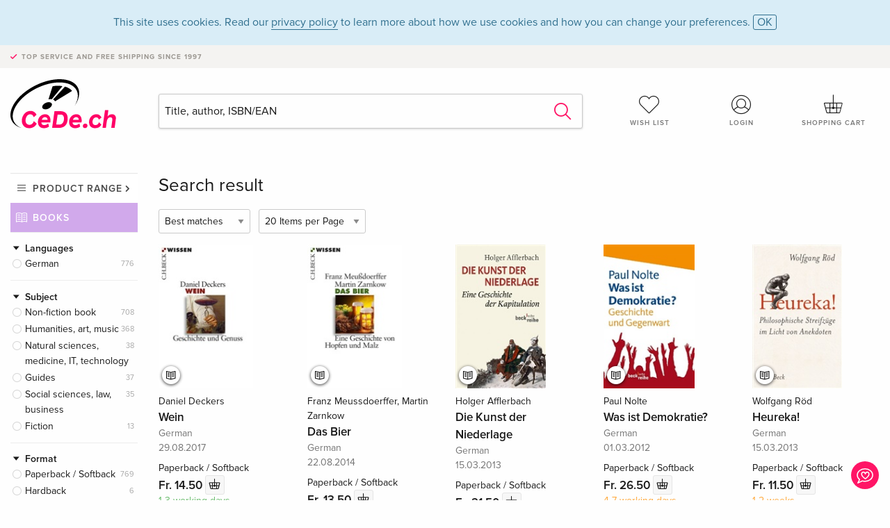

--- FILE ---
content_type: text/html;charset=utf-8
request_url: https://www.cede.ch/en/books/?series_id=1498&content_type=3
body_size: 7182
content:
<!doctype html>
<html class="no-js env-production" lang="en">
<head>
<!-- Global Meta Tags -->
<meta charset="utf-8"/>
<meta http-equiv="x-ua-compatible" content="ie=edge">
<meta name="viewport" content="width=device-width, initial-scale=1.0">
<meta name='viewport' content='initial-scale=1, viewport-fit=cover'>
<meta name="description" content="">
<title>Search result - Books - CeDe.ch</title>
<link rel="stylesheet" type="text/css" href="/assets/css/app.css?v=20241108">
<!-- Icons -->
<link rel="apple-touch-icon" sizes="57x57" href="/assets/img/apple-icon-57x57.png">
<link rel="apple-touch-icon" sizes="60x60" href="/assets/img/apple-icon-60x60.png">
<link rel="apple-touch-icon" sizes="72x72" href="/assets/img/apple-icon-72x72.png">
<link rel="apple-touch-icon" sizes="76x76" href="/assets/img/apple-icon-76x76.png">
<link rel="apple-touch-icon" sizes="114x114" href="/assets/img/apple-icon-114x114.png">
<link rel="apple-touch-icon" sizes="120x120" href="/assets/img/apple-icon-120x120.png">
<link rel="apple-touch-icon" sizes="144x144" href="/assets/img/apple-icon-144x144.png">
<link rel="apple-touch-icon" sizes="152x152" href="/assets/img/apple-icon-152x152.png">
<link rel="apple-touch-icon" sizes="180x180" href="/assets/img/apple-icon-180x180.png">
<link rel="icon" type="image/png" sizes="192x192" href="/assets/img/android-icon-192x192.png">
<link rel="icon" type="image/png" sizes="32x32" href="/assets/img/favicon-32x32.png">
<link rel="icon" type="image/png" sizes="96x96" href="/assets/img/favicon-96x96.png">
<link rel="icon" type="image/png" sizes="16x16" href="/assets/img/favicon-16x16.png">
<meta name="msapplication-TileColor" content="#ffffff">
<meta name="msapplication-TileImage" content="/assets/img/ms-icon-144x144.png">
<meta name="theme-color" content="#ffffff">
<link rel="icon" href="/assets/img/favicon.ico">
</head>
<body id="top" data-magellan-target="top">
<span class="feedback"><a href="#" data-open="contact-form"><img src="/assets/img/cede-feedback-icon.svg" alt="Do you have feedback on our shop?"></a></span>
<div class="reveal" id="contact-form" data-reveal>
<h3>Your contact at CeDe</h3>
<p>Any questions, tips, praise or criticism? Your feedback helps us to make CeDe.ch even better. That's why we are pleased to receive every message and answer all our emails quickly, competently and willingly. Thank you!</p>
<form method="post" action="?method=sendContactForm" id="main-contact" class="ajax inline-form">
<label>
<span class="input-label">First name <span>*</span></span>
<input type="text" name="firstname" value="" required>
<span class="input-error"></span>
</label>
<label>
<span class="input-label">Lastname <span>*</span></span>
<input type="text" name="lastname" value="" required>
<span class="input-error"></span>
</label>
<label>
<span class="input-label">E-mail <span>*</span></span>
<input type="email" name="email" value="" required>
<span class="input-error"></span>
</label>
<label>
<span class="input-label">Customer number</span>
<input type="text" name="kundennummer" value="">
<span class="input-error"></span>
</label>
<label>
<span class="input-label">Order number</span>
<input type="text" name="ordernr">
<span class="input-error"></span>
</label>
<label>
<span class="input-label">Subject</span>
<select name="subject">
<option value="">Select...</option>
<option value="article">Question about an item</option>
<option value="order">Question about an order</option>
<option value="invoice">Question about an invoice (accounting)</option>
<option value="shop">Question / Feedback to the shop (use/technology)</option>
<option value="other">other</option>
</select>
<span class="input-error"></span>
</label>
<label>
<span class="input-label">Message <span>*</span></span>
<textarea name="message" rows="5" placeholder="Your message to us..." maxlength="4000" required></textarea>
</label>
<input name="navigator" type="hidden">
<div class="ajaxresponse">
<div class="message-box info">
<i class="cd cd-info-circle"></i> This form sends us technical details about your browser in addition to the current URL in the shop. This may help us to better understand your feedback. You can find detailed information about this in our
<a href="/en/cms/?trgt=privacy">Privacy statement</a>.
</div>
</div>
<div class="grid-x grid-margin-x">
<div class="small-12 medium-6 cell">
<a class="button unobtrusive expanded" data-close>Close</a>
</div>
<div class="small-12 medium-6 cell">
<script src='https://www.google.com/recaptcha/api.js?render=6Ld4PXUUAAAAADJ8fn0-nCd8na-T1vHZSfSyLLeQ&onload=grccheck&render=explicit'></script>
<button type="submit" class="button expanded js-enable" data-grc-sitekey="6Ld4PXUUAAAAADJ8fn0-nCd8na-T1vHZSfSyLLeQ" data-grc-action="support" disabled>Send</button>
</div>
<div class="small-12 cell">
<p class="terms-and-conditions"><small>By submitting this form you agree to our <a href="/en/cms/?trgt=privacy" rel="nofollow" target="_blank">data privacy statement</a>.</small></p>
</div>
</div>
</form>
<button class="close-button" data-close aria-label="Close" type="button">
<span aria-hidden="true">&times;</span>
</button>
</div>
<header>
<div class="message-box info persistent" id="cookieAgree">
<div class="grid-container">
<p>This site uses cookies. Read our <a href="/en/cms/?trgt=privacy">privacy policy</a> to learn more about how we use cookies and how you can change your preferences. <a href="#" class="agree close-message-box">OK</a></p>
</div>
</div>
<div class="advantages">
<div class="grid-container">
<div class="grid-x">
<div class="small-10 cell">
<p>Top service and free shipping<span> since 1997</span></p>
</div>
<div class="small-2 cell text-right">
</div>
</div>
</div>
</div>
<div class="grid-container service-nav">
<div class="grid-x grid-margin-x">
<div class="small-4 cell">
<a href="/en/" class="mobile-logo">
<img src="/assets/img/cede-logo-ch.svg" alt="CeDe.ch" title="LIVE-B35-CF">
</a>
</div>
<div class="small-8 cell text-right">
<a href="#" id="show-profile-nav"><i class="cd cd-nav-mein-profil-16"></i></a>
<a href="/en/login/?trgt=wishlist"><i class="cd cd-nav-hear-o-16"></i></a>
<a href="#" class="showcart"><i class="cd cd-nav-basket-16"></i></a>
<a href="#" id="show-main-nav"><i class="cd cd-nav-menu-16"></i></a>
</div>
</div>
</div>
<div class="logo-search-shorts">
<div class="grid-container">
<div class="grid-x grid-margin-x align-bottom">
<div class="large-2 cell logo">
<a href="/en/">
<img class="align-self-bottom" src="/assets/img/cede-logo-ch.svg" alt="CeDe.ch" title="LIVE-B35-CF">
</a>
</div>
<div class="small-12 large-6 cell">
<form id="search" action="/en/books/" method="get" data-ac-source="?method=autocomplete&branch=3&subbranch=0">
<input type="search" name="search" id="shopsearch" placeholder="Title, author, ISBN/EAN" value="">
<button type="submit" class="search-submit"><i class="cd cd-search"></i></button>
</form>
</div>
<div class="large-4 cell shorts">
<div class="grid-x">
<div class="small-3 large-4 cell wishlist">
<a href="/en/login/?trgt=wishlist"><i class="cd cd-basket-main-262"></i>Wish list</a>
</div>
<div class="small-3 large-4 cell myaccount">
<a href="/en/login/"><i class="cd cd-konto-main-26"></i>Login</a>
</div>
<div class="small-3 large-4 cell cart">
<a href="#" class="showcart"><i class="cd cd-basket-main-26"></i>Shopping cart</a>
</div>
</div>
</div>
</div>
</div>
</div>
<div id="embedded-cart">
</div>
</header>
<div class="grid-container main-content">
<div class="branch">
<div class="grid-x grid-margin-x">
<div class="large-2 nav-container cell">
<div class="navigation">
<nav class="sub">
<ul>
<li class="assortment has-subnav"><a href="#">Product range</a>
<ul>
<li class="music"><a href="/en/music/">Music</a>
<li class="movies"><a href="/en/movies/">Movies</a></li>
<li class="games"><a href="/en/games/">Games</a></li>
<li class="books"><a href="/en/books/">Books</a></li>
<li class="merch"><a href="/en/merchandise/">Merchandise</a></li>
<li class="toys"><a href="/en/toys/">Toys</a></li>
<li class="accessories"><a href="/en/equipment/">Equipment</a></li>
<li class="cbd"><a href="/en/cbd/">CBD</a></li>
<li class="software"><a href="/en/software/">Software</a></li>
<li class="adults"><a href="/en/movies/?view=home&amp;branch=99&amp;branch_sub=0">18+</a></li>
</ul>
</li>
<li class="books"><a href="/en/books/">Books</a>
</li>
<li class="books-current"></li>
</ul>
</nav>
<div class="branch-filter">
<div class="group">
<span class="group-title opened" id="facet-language">Languages</span>
<div class="filter-list">
<ul id="languages-books">
<li><span><a href="?content%5Ftype=3&series%5Fid=1498&language=ger" rel="nofollow" class="radio wide">German <span class="count">776</span></a></span></li>
</ul>
</div>
</div>
<div class="group">
<span class="group-title opened" id="facet-category">Subject</span>
<div class="filter-list">
<ul id="categories-books">
<li><span><a href="?content%5Ftype=3&series%5Fid=1498&cat_level1=9" rel="nofollow" class="radio wide">Non-fiction book</a> <span class="count">708</span></span>
</li>
<li><span><a href="?content%5Ftype=3&series%5Fid=1498&cat_level1=5" rel="nofollow" class="radio wide">Humanities, art, music</a> <span class="count">368</span></span>
</li>
<li><span><a href="?content%5Ftype=3&series%5Fid=1498&cat_level1=6" rel="nofollow" class="radio wide">Natural sciences, medicine, IT, technology</a> <span class="count">38</span></span>
</li>
<li><span><a href="?content%5Ftype=3&series%5Fid=1498&cat_level1=4" rel="nofollow" class="radio wide">Guides</a> <span class="count">37</span></span>
</li>
<li><span><a href="?content%5Ftype=3&series%5Fid=1498&cat_level1=7" rel="nofollow" class="radio wide">Social sciences, law, business</a> <span class="count">35</span></span>
</li>
<li><span><a href="?content%5Ftype=3&series%5Fid=1498&cat_level1=1" rel="nofollow" class="radio wide">Fiction</a> <span class="count">13</span></span>
</li>
</ul>
</div>
</div>
<div class="group">
<span class="group-title opened" id="facet-product-form-group">Format</span>
<div class="filter-list">
<ul>
<li><span><a href="?content%5Ftype=3&series%5Fid=1498&product_form_group=1" rel="nofollow" class="radio wide">Paperback / Softback</a> <span class="count">769</span></span></li>
<li><span><a href="?content%5Ftype=3&series%5Fid=1498&product_form_group=2" rel="nofollow" class="radio wide">Hardback</a> <span class="count">6</span></span></li>
<li><span><a href="?content%5Ftype=3&series%5Fid=1498&product_form_group=0" rel="nofollow" class="radio wide">other</a> <span class="count">1</span></span></li>
</ul>
</div>
</div>
<div class="group">
<span class="group-title opened" id="facet-product-form-group">Availabity</span>
<div class="filter-list">
<ul>
<li><span><a href="?content%5Ftype=3&series%5Fid=1498&availability=1" rel="nofollow" class="radio wide">available</a> <span class="count">597</span></span></li>
<li><span><a href="?content%5Ftype=3&series%5Fid=1498&availability=2" rel="nofollow" class="radio wide">Sold out</a> <span class="count">179</span></span></li>
</ul>
</div>
</div>
<div class="group">
<span class="group-title opened" id="facet-artist">Authors</span>
<div class="filter-list">
<ul>
<li><span><a href="?content%5Ftype=3&series%5Fid=1498&artist_exact=Harald%20Haarmann" rel="nofollow" class="radio wide">Harald Haarmann</a> <span class="count">7</span></span></li>
<li><span><a href="?content%5Ftype=3&series%5Fid=1498&artist_exact=Otfried%20H%C3%B6ffe" rel="nofollow" class="radio wide">Otfried Höffe</a> <span class="count">7</span></span></li>
<li><span><a href="?content%5Ftype=3&series%5Fid=1498&artist_exact=Arthur%20Schopenhauer" rel="nofollow" class="radio wide">Arthur Schopenhauer</a> <span class="count">6</span></span></li>
<li><span><a href="?content%5Ftype=3&series%5Fid=1498&artist_exact=Friedrich%20W%2E%20Graf" rel="nofollow" class="radio wide">Friedrich W. Graf</a> <span class="count">6</span></span></li>
<li><span><a href="?content%5Ftype=3&series%5Fid=1498&artist_exact=Friedrich%20Wilhelm%20Graf" rel="nofollow" class="radio wide">Friedrich Wilhelm Graf</a> <span class="count">6</span></span></li>
<li><span><a href="?content%5Ftype=3&series%5Fid=1498&artist_exact=Heinz%20Halm" rel="nofollow" class="radio wide">Heinz Halm</a> <span class="count">5</span></span></li>
<li><span><a href="?content%5Ftype=3&series%5Fid=1498&artist_exact=Julia%20Onken" rel="nofollow" class="radio wide">Julia Onken</a> <span class="count">5</span></span></li>
<li><span><a href="?content%5Ftype=3&series%5Fid=1498&artist_exact=Alexander%20Demandt" rel="nofollow" class="radio wide">Alexander Demandt</a> <span class="count">4</span></span></li>
<li><span><a href="?content%5Ftype=3&series%5Fid=1498&artist_exact=Bernhard%20Lang" rel="nofollow" class="radio wide">Bernhard Lang</a> <span class="count">4</span></span></li>
<li><span><a href="?content%5Ftype=3&series%5Fid=1498&artist_exact=Bernhard%20Maier" rel="nofollow" class="radio wide">Bernhard Maier</a> <span class="count">4</span></span></li>
</ul>
</div>
</div>
</div>
</div>
</div>
<div class="small-12 large-10 cell">
<h3 class="color1">Search result</h3>
<div class="list-tools">
<div class="grid-x grid-margin-x">
<div class="small-12 cell sorting">
<form class="sorting-form" action="?" method="get">
<input type="hidden" name="content_type" value="3" /><input type="hidden" name="series_id" value="1498" />
<select name="sort">
<option selected="selected" value="0">Best matches</option>
<option value="2">Publication date</option>
<option value="1">Title</option>
</select>
<select name="num_products_page">
<option selected="selected" value="1">20 Items per Page</option>
<option value="2">50 Items per Page</option>
<option value="3">100 Items per Page</option>
</select>
</form>
</div>
</div>
</div>
<button class="button responsive-button" id="show-filter">Filter & Sorting</button>
<section class="tiles-box">
<div class="grid-x grid-margin-x small-up-2 medium-up-4 large-up-5 tiles" data-equalizer data-equalize-by-row="true">
<div class="product-tile cell">
<div class="grid-x align-bottom packshot">
<a href="/en/books/?id=128939837" class="mediaicon read"></a>
<div class="small-12 cell">
<a href="/en/books/?id=128939837">
<img src="https://blob.cede.ch/books/128000000/128939000/128939837_3.jpg?v=4" alt="Daniel&#x20;Deckers&#x20;-&#x20;Wein">
</a>
</div>
</div>
<a href="/en/books/?id=128939837">
<span class="byline">Daniel Deckers</span>
<span class="title">Wein</span>
</a>
<span class="language">German</span>
<span class="release-date">29.08.2017</span>
<span class="key-info">Paperback / Softback</span>
<span class="price">Fr. 14.50 <button data-action="add-to-cart" data-method="addToCart" data-aid="145095286" data-in-stock="0"><i class="cd cd-nav-basket-16"></i></button></span>
<span class="icon-textinfo deliverable no-icon"><span aria-haspopup="true" class="has-tip" data-disable-hover="false" tabindex="1" title="Will be ordered from our supplier. Shipping usually takes 1 to 3 working days (Monday to Friday, without public holidays). This information is based on advance information from our suppliers and can be complied with in most cases. The information is without guarantee." data-tooltip>1-3 working days
</span></span>
</div>
<div class="product-tile cell">
<div class="grid-x align-bottom packshot">
<a href="/en/books/?id=112327779" class="mediaicon read"></a>
<div class="small-12 cell">
<a href="/en/books/?id=112327779">
<img src="https://blob.cede.ch/books/112000000/112327000/112327779_3.jpg?v=8" alt="Franz&#x20;Meussdoerffer,&#x20;Martin&#x20;Zarnkow&#x20;-&#x20;Das&#x20;Bier">
</a>
</div>
</div>
<a href="/en/books/?id=112327779">
<span class="byline">Franz Meussdoerffer, Martin Zarnkow</span>
<span class="title">Das Bier</span>
</a>
<span class="language">German</span>
<span class="release-date">22.08.2014</span>
<span class="key-info">Paperback / Softback</span>
<span class="price">Fr. 13.50 <button data-action="add-to-cart" data-method="addToCart" data-aid="127990381" data-in-stock="0"><i class="cd cd-nav-basket-16"></i></button></span>
<span class="icon-textinfo deliverable no-icon"><span aria-haspopup="true" class="has-tip" data-disable-hover="false" tabindex="1" title="Will be ordered from our supplier. Shipping usually takes 1 to 3 working days (Monday to Friday, without public holidays). This information is based on advance information from our suppliers and can be complied with in most cases. The information is without guarantee." data-tooltip>1-3 working days
</span></span>
</div>
<div class="product-tile cell">
<div class="grid-x align-bottom packshot">
<a href="/en/books/?id=105698416" class="mediaicon read"></a>
<div class="small-12 cell">
<a href="/en/books/?id=105698416">
<img src="https://blob.cede.ch/books/105000000/105698000/105698416_3.jpg" alt="Holger&#x20;Afflerbach&#x20;-&#x20;Die&#x20;Kunst&#x20;der&#x20;Niederlage">
</a>
</div>
</div>
<a href="/en/books/?id=105698416">
<span class="byline">Holger Afflerbach</span>
<span class="title">Die Kunst der Niederlage</span>
</a>
<span class="language">German</span>
<span class="release-date">15.03.2013</span>
<span class="key-info">Paperback / Softback</span>
<span class="price">Fr. 21.50 <button data-action="add-to-cart" data-method="addToCart" data-aid="125592428" data-in-stock="0"><i class="cd cd-nav-basket-16"></i></button></span>
<span class="icon-textinfo deferred no-icon"><span aria-haspopup="true" class="has-tip" data-disable-hover="false" tabindex="1" title="Will be ordered from our supplier. Shipping usually takes 4 to 7 working days (Monday to Friday, without public holidays). This information is based on advance information from our suppliers and can be complied with in most cases. The information is without guarantee." data-tooltip>4-7 working days</span></span>
</div>
<div class="product-tile cell">
<div class="grid-x align-bottom packshot">
<a href="/en/books/?id=100581810" class="mediaicon read"></a>
<div class="small-12 cell">
<a href="/en/books/?id=100581810">
<img src="https://blob.cede.ch/books/100000000/100581000/100581810_3.jpg" alt="Paul&#x20;Nolte&#x20;-&#x20;Was&#x20;ist&#x20;Demokratie&#x3f;">
</a>
</div>
</div>
<a href="/en/books/?id=100581810">
<span class="byline">Paul Nolte</span>
<span class="title">Was ist Demokratie?</span>
</a>
<span class="language">German</span>
<span class="release-date">01.03.2012</span>
<span class="key-info">Paperback / Softback</span>
<span class="price">Fr. 26.50 <button data-action="add-to-cart" data-method="addToCart" data-aid="123940995" data-in-stock="0"><i class="cd cd-nav-basket-16"></i></button></span>
<span class="icon-textinfo deferred no-icon"><span aria-haspopup="true" class="has-tip" data-disable-hover="false" tabindex="1" title="Will be ordered from our supplier. Shipping usually takes 4 to 7 working days (Monday to Friday, without public holidays). This information is based on advance information from our suppliers and can be complied with in most cases. The information is without guarantee." data-tooltip>4-7 working days</span></span>
</div>
<div class="product-tile cell">
<div class="grid-x align-bottom packshot">
<a href="/en/books/?id=105698638" class="mediaicon read"></a>
<div class="small-12 cell">
<a href="/en/books/?id=105698638">
<img src="https://blob.cede.ch/books/105000000/105698000/105698638_3.jpg?v=18" alt="Wolfgang&#x20;R&ouml;d&#x20;-&#x20;Heureka&#x21;">
</a>
</div>
</div>
<a href="/en/books/?id=105698638">
<span class="byline">Wolfgang Röd</span>
<span class="title">Heureka!</span>
</a>
<span class="language">German</span>
<span class="release-date">15.03.2013</span>
<span class="key-info">Paperback / Softback</span>
<span class="price">Fr. 11.50 <button data-action="add-to-cart" data-method="addToCart" data-aid="125592616" data-in-stock="0"><i class="cd cd-nav-basket-16"></i></button></span>
<span class="icon-textinfo deferred no-icon"><span aria-haspopup="true" class="has-tip" data-disable-hover="false" tabindex="1" title="Will be ordered from our supplier. Shipping usually takes 1 to 2 weeks. This information is based on advance information from our suppliers and can be complied with in most cases. The information is without guarantee.
" data-tooltip>1-2 weeks</span></span>
</div>
<div class="product-tile cell">
<div class="grid-x align-bottom packshot">
<a href="/en/books/?id=105641814" class="mediaicon read"></a>
<div class="small-12 cell">
<a href="/en/books/?id=105641814">
<img src="https://blob.cede.ch/books/105000000/105641000/105641814_3.jpg" alt="Anonyma&#x20;-&#x20;Ganz&#x20;oben">
</a>
</div>
</div>
<a href="/en/books/?id=105641814">
<span class="byline">Anonyma</span>
<span class="title">Ganz oben</span>
</a>
<span class="language">German</span>
<span class="release-date">28.01.2013</span>
<span class="key-info">Paperback / Softback</span>
<span class="price">Fr. 22.50 <button data-action="add-to-cart" data-method="addToCart" data-aid="125581551" data-in-stock="0"><i class="cd cd-nav-basket-16"></i></button></span>
<span class="icon-textinfo deferred no-icon"><span aria-haspopup="true" class="has-tip" data-disable-hover="false" tabindex="1" title="Will be ordered from our supplier. Shipping usually takes 1 to 2 weeks. This information is based on advance information from our suppliers and can be complied with in most cases. The information is without guarantee.
" data-tooltip>1-2 weeks</span></span>
</div>
<div class="product-tile cell">
<div class="grid-x align-bottom packshot">
<a href="/en/books/?id=123878390" class="mediaicon read"></a>
<div class="small-12 cell">
<a href="/en/books/?id=123878390">
<img src="https://blob.cede.ch/books/123000000/123878000/123878390_3.jpg?v=3" alt="Stefan&#x20;Luft&#x20;-&#x20;Die&#x20;Fl&uuml;chtlingskrise">
</a>
</div>
</div>
<a href="/en/books/?id=123878390">
<span class="byline">Stefan Luft</span>
<span class="title">Die Flüchtlingskrise</span>
</a>
<span class="language">German</span>
<span class="release-date">09.03.2016</span>
<span class="key-info">Paperback / Softback</span>
<span class="price">Fr. 14.50 <button data-action="add-to-cart" data-method="addToCart" data-aid="139540790" data-in-stock="0"><i class="cd cd-nav-basket-16"></i></button></span>
<span class="icon-textinfo deliverable no-icon"><span aria-haspopup="true" class="has-tip" data-disable-hover="false" tabindex="1" title="Will be ordered from our supplier. Shipping usually takes 1 to 3 working days (Monday to Friday, without public holidays). This information is based on advance information from our suppliers and can be complied with in most cases. The information is without guarantee." data-tooltip>1-3 working days
</span></span>
</div>
<div class="product-tile cell">
<div class="grid-x align-bottom packshot">
<a href="/en/books/?id=128939840" class="mediaicon read"></a>
<div class="small-12 cell">
<a href="/en/books/?id=128939840">
<img src="https://blob.cede.ch/books/128000000/128939000/128939840_3.jpg?v=2" alt="Dietrich&#x20;Erben&#x20;-&#x20;Architekturtheorie">
</a>
</div>
</div>
<a href="/en/books/?id=128939840">
<span class="byline">Dietrich Erben</span>
<span class="title">Architekturtheorie</span>
</a>
<span class="language">German</span>
<span class="release-date">19.09.2017</span>
<span class="key-info">Paperback / Softback</span>
<span class="price">Fr. 15.50 <button data-action="add-to-cart" data-method="addToCart" data-aid="145095289" data-in-stock="0"><i class="cd cd-nav-basket-16"></i></button></span>
<span class="icon-textinfo deliverable no-icon"><span aria-haspopup="true" class="has-tip" data-disable-hover="false" tabindex="1" title="Will be ordered from our supplier. Shipping usually takes 1 to 3 working days (Monday to Friday, without public holidays). This information is based on advance information from our suppliers and can be complied with in most cases. The information is without guarantee." data-tooltip>1-3 working days
</span></span>
</div>
<div class="product-tile cell">
<div class="grid-x align-bottom packshot">
<a href="/en/books/?id=105637555" class="mediaicon read"></a>
<div class="small-12 cell">
<a href="/en/books/?id=105637555">
<img src="https://blob.cede.ch/books/105000000/105637000/105637555_3.jpg" alt="Klaus&#x20;Kreiser&#x20;-&#x20;Istanbul">
</a>
</div>
</div>
<a href="/en/books/?id=105637555">
<span class="byline">Klaus Kreiser</span>
<span class="title">Istanbul</span>
</a>
<span class="language">German</span>
<span class="release-date">01.02.2013</span>
<span class="key-info">Paperback / Softback</span>
<span class="price">Fr. 26.50 <button data-action="add-to-cart" data-method="addToCart" data-aid="125578866" data-in-stock="0"><i class="cd cd-nav-basket-16"></i></button></span>
<span class="icon-textinfo deliverable no-icon"><span aria-haspopup="true" class="has-tip" data-disable-hover="false" tabindex="1" title="Will be ordered from our supplier. Shipping usually takes 1 to 3 working days (Monday to Friday, without public holidays). This information is based on advance information from our suppliers and can be complied with in most cases. The information is without guarantee." data-tooltip>1-3 working days
</span></span>
</div>
<div class="product-tile cell">
<div class="grid-x align-bottom packshot">
<a href="/en/books/?id=128939834" class="mediaicon read"></a>
<div class="small-12 cell">
<a href="/en/books/?id=128939834">
<img src="https://blob.cede.ch/books/128000000/128939000/128939834_3.jpg?v=2" alt="Felix&#x20;Kr&auml;mer&#x20;-&#x20;Claude&#x20;Monet">
</a>
</div>
</div>
<a href="/en/books/?id=128939834">
<span class="byline">Felix Krämer</span>
<span class="title">Claude Monet</span>
</a>
<span class="language">German</span>
<span class="release-date">19.09.2017</span>
<span class="key-info">Paperback / Softback</span>
<span class="price">Fr. 14.50 <button data-action="add-to-cart" data-method="addToCart" data-aid="145095283" data-in-stock="0"><i class="cd cd-nav-basket-16"></i></button></span>
<span class="icon-textinfo deliverable no-icon"><span aria-haspopup="true" class="has-tip" data-disable-hover="false" tabindex="1" title="Will be ordered from our supplier. Shipping usually takes 1 to 3 working days (Monday to Friday, without public holidays). This information is based on advance information from our suppliers and can be complied with in most cases. The information is without guarantee." data-tooltip>1-3 working days
</span></span>
</div>
<div class="product-tile cell">
<div class="grid-x align-bottom packshot">
<div class="small-12 cell">
<a href="/en/books/?id=3431139">
<img src="https://blob.cede.ch/books/3000000/3431000/3431139_3.jpg" alt="Ingo&#x20;Malcher&#x20;-&#x20;Tango&#x20;Argentino">
</a>
</div>
</div>
<a href="/en/books/?id=3431139">
<span class="byline">Ingo Malcher</span>
<span class="title">Tango Argentino</span>
</a>
<span class="language">German</span>
<span class="release-date">01.01.2008</span>
<span class="key-info">Paperback / Softback</span>
<span class="price">Fr. 18.50 <button data-action="add-to-cart" data-method="addToCart" data-aid="137461344" data-in-stock="0"><i class="cd cd-nav-basket-16"></i></button></span>
<span class="icon-textinfo deferred no-icon"><span aria-haspopup="true" class="has-tip" data-disable-hover="false" tabindex="1" title="Will be ordered from our supplier. Shipping usually takes 4 to 7 working days (Monday to Friday, without public holidays). This information is based on advance information from our suppliers and can be complied with in most cases. The information is without guarantee." data-tooltip>4-7 working days</span></span>
</div>
<div class="product-tile cell">
<div class="grid-x align-bottom packshot">
<div class="small-12 cell">
<a href="/en/books/?id=5553702">
<img src="https://blob.cede.ch/books/5000000/5553000/5553702_3.jpg" alt="Thomas&#x20;Schneider&#x20;-&#x20;Die&#x20;101&#x20;wichtigsten&#x20;Fragen&#x20;-&#x20;Das&#x20;Alte&#x20;&Auml;gypten">
</a>
</div>
</div>
<a href="/en/books/?id=5553702">
<span class="byline">Thomas Schneider</span>
<span class="title">Die 101 wichtigsten Fragen - Das Alte Ägypten</span>
</a>
<span class="language">German</span>
<span class="release-date">18.02.2010</span>
<span class="key-info">Paperback / Softback</span>
<span class="price">Fr. 14.50 <button data-action="add-to-cart" data-method="addToCart" data-aid="138021396" data-in-stock="0"><i class="cd cd-nav-basket-16"></i></button></span>
<span class="icon-textinfo deferred no-icon"><span aria-haspopup="true" class="has-tip" data-disable-hover="false" tabindex="1" title="Will be ordered from our supplier. Shipping usually takes 4 to 7 working days (Monday to Friday, without public holidays). This information is based on advance information from our suppliers and can be complied with in most cases. The information is without guarantee." data-tooltip>4-7 working days</span></span>
</div>
<div class="product-tile cell">
<div class="grid-x align-bottom packshot">
<a href="/en/books/?id=104883628" class="mediaicon read"></a>
<div class="small-12 cell">
<a href="/en/books/?id=104883628">
<img src="https://blob.cede.ch/books/104000000/104883000/104883628_3.jpg?v=2" alt="Hans-D&#x20;Gelfert,&#x20;Hans-Dieter&#x20;Gelfert&#x20;-&#x20;Typisch&#x20;amerikanisch">
</a>
</div>
</div>
<a href="/en/books/?id=104883628">
<span class="byline">Hans-D Gelfert, Hans-Dieter Gelfert</span>
<span class="title">Typisch amerikanisch</span>
</a>
<span class="language">German</span>
<span class="release-date">01.08.2012</span>
<span class="key-info">Paperback / Softback</span>
<span class="price">Fr. 19.50 <button data-action="add-to-cart" data-method="addToCart" data-aid="125278496" data-in-stock="0"><i class="cd cd-nav-basket-16"></i></button></span>
<span class="icon-textinfo deferred no-icon"><span aria-haspopup="true" class="has-tip" data-disable-hover="false" tabindex="1" title="Will be ordered from our supplier. Shipping usually takes 1 to 2 weeks. This information is based on advance information from our suppliers and can be complied with in most cases. The information is without guarantee.
" data-tooltip>1-2 weeks</span></span>
</div>
<div class="product-tile cell">
<div class="grid-x align-bottom packshot">
<a href="/en/books/?id=106927615" class="mediaicon read"></a>
<div class="small-12 cell">
<a href="/en/books/?id=106927615">
<img src="https://blob.cede.ch/books/106000000/106927000/106927615_3.jpg?v=4" alt="Rupert&#x20;Neudeck&#x20;-&#x20;Es&#x20;gibt&#x20;ein&#x20;Leben&#x20;nach&#x20;Assad">
</a>
</div>
</div>
<a href="/en/books/?id=106927615">
<span class="byline">Rupert Neudeck</span>
<span class="title">Es gibt ein Leben nach Assad</span>
</a>
<span class="language">German</span>
<span class="release-date">01.09.2013</span>
<span class="key-info">Paperback / Softback</span>
<span class="price">Fr. 22.50 <button data-action="add-to-cart" data-method="addToCart" data-aid="126031381" data-in-stock="0"><i class="cd cd-nav-basket-16"></i></button></span>
<span class="icon-textinfo deferred no-icon"><span aria-haspopup="true" class="has-tip" data-disable-hover="false" tabindex="1" title="Will be ordered from our supplier. Shipping usually takes 1 to 2 weeks. This information is based on advance information from our suppliers and can be complied with in most cases. The information is without guarantee.
" data-tooltip>1-2 weeks</span></span>
</div>
<div class="product-tile cell">
<div class="grid-x align-bottom packshot">
<a href="/en/books/?id=11231052" class="mediaicon read"></a>
<div class="small-12 cell">
<a href="/en/books/?id=11231052">
<img src="https://blob.cede.ch/books/11000000/11231000/11231052_3.jpg" alt="Arthur&#x20;Schopenhauer,&#x20;Erns&#x20;Ziegler,&#x20;Ernst&#x20;Ziegler&#x20;-&#x20;Arthur&#x20;Schopenhauer&#x20;-&#x20;Die&#x20;Kunst,&#x20;am&#x20;Leben&#x20;zu&#x20;bleiben">
</a>
</div>
</div>
<a href="/en/books/?id=11231052">
<span class="byline">Arthur Schopenhauer, Erns Ziegler, Ernst Ziegler</span>
<span class="title">Arthur Schopenhauer - Die Kunst, am Leben zu bleiben</span>
</a>
<span class="language">German</span>
<span class="release-date">01.08.2011</span>
<span class="key-info">Paperback / Softback</span>
<span class="price">Fr. 13.50 <button data-action="add-to-cart" data-method="addToCart" data-aid="127988156" data-in-stock="0"><i class="cd cd-nav-basket-16"></i></button></span>
<span class="icon-textinfo deliverable no-icon"><span aria-haspopup="true" class="has-tip" data-disable-hover="false" tabindex="1" title="Will be ordered from our supplier. Shipping usually takes 1 to 3 working days (Monday to Friday, without public holidays). This information is based on advance information from our suppliers and can be complied with in most cases. The information is without guarantee." data-tooltip>1-3 working days
</span></span>
</div>
<div class="product-tile cell">
<div class="grid-x align-bottom packshot">
<div class="small-12 cell">
<a href="/en/books/?id=100533321">
<img src="https://blob.cede.ch/books/100000000/100533000/100533321_3.jpg?v=4" alt="Julia&#x20;Onken&#x20;-&#x20;Altweibersommer">
</a>
</div>
</div>
<a href="/en/books/?id=100533321">
<span class="byline">Julia Onken</span>
<span class="title">Altweibersommer</span>
</a>
<span class="language">German</span>
<span class="release-date">01.10.2011</span>
<span class="key-info">Paperback / Softback</span>
<span class="price">Fr. 14.50 <button data-action="add-to-cart" data-method="addToCart" data-aid="123927796" data-in-stock="0"><i class="cd cd-nav-basket-16"></i></button></span>
<span class="icon-textinfo deliverable no-icon"><span aria-haspopup="true" class="has-tip" data-disable-hover="false" tabindex="1" title="Will be ordered from our supplier. Shipping usually takes 1 to 3 working days (Monday to Friday, without public holidays). This information is based on advance information from our suppliers and can be complied with in most cases. The information is without guarantee." data-tooltip>1-3 working days
</span></span>
</div>
<div class="product-tile cell">
<div class="grid-x align-bottom packshot">
<a href="/en/books/?id=11231055" class="mediaicon read"></a>
<div class="small-12 cell">
<a href="/en/books/?id=11231055">
<img src="https://blob.cede.ch/books/11000000/11231000/11231055_3.jpg?v=4" alt="Assman,&#x20;Ja&#x20;Assmann,&#x20;Jan&#x20;Assmann,&#x20;Ebeling,&#x20;Florian&#x20;Ebeling&#x20;-&#x20;&Auml;gyptische&#x20;Mysterien">
</a>
</div>
</div>
<a href="/en/books/?id=11231055">
<span class="byline">Assman, Ja Assmann, Jan Assmann, Ebeling, Florian Ebeling</span>
<span class="title">Ägyptische Mysterien</span>
</a>
<span class="language">German</span>
<span class="release-date">01.09.2011</span>
<span class="key-info">Paperback / Softback</span>
<span class="price">Fr. 22.50 <button data-action="add-to-cart" data-method="addToCart" data-aid="127988159" data-in-stock="0"><i class="cd cd-nav-basket-16"></i></button></span>
<span class="icon-textinfo deliverable no-icon"><span aria-haspopup="true" class="has-tip" data-disable-hover="false" tabindex="1" title="Will be ordered from our supplier. Shipping usually takes 1 to 3 working days (Monday to Friday, without public holidays). This information is based on advance information from our suppliers and can be complied with in most cases. The information is without guarantee." data-tooltip>1-3 working days
</span></span>
</div>
<div class="product-tile cell">
<div class="grid-x align-bottom packshot">
<div class="small-12 cell">
<a href="/en/books/?id=107080216">
<img src="https://blob.cede.ch/books/107000000/107080000/107080216_3.jpg" alt="Claus&#x20;Leitzmann&#x20;-&#x20;Gesunde&#x20;Ern&auml;hrung">
</a>
</div>
</div>
<a href="/en/books/?id=107080216">
<span class="byline">Claus Leitzmann</span>
<span class="title">Gesunde Ernährung</span>
</a>
<span class="language">German</span>
<span class="release-date">01.12.2013</span>
<span class="key-info">Paperback / Softback</span>
<span class="price">Fr. 15.90 <button data-action="add-to-cart" data-method="addToCart" data-aid="126093338" data-in-stock="0"><i class="cd cd-nav-basket-16"></i></button></span>
<span class="icon-textinfo deliverable no-icon"><span aria-haspopup="true" class="has-tip" data-disable-hover="false" tabindex="1" title="Will be ordered from our supplier. Shipping usually takes 1 to 3 working days (Monday to Friday, without public holidays). This information is based on advance information from our suppliers and can be complied with in most cases. The information is without guarantee." data-tooltip>1-3 working days
</span></span>
</div>
<div class="product-tile cell">
<div class="grid-x align-bottom packshot">
<div class="small-12 cell">
<a href="/en/books/?id=130672537">
<img src="https://blob.cede.ch/books/130000000/130672000/130672537_3.jpg?v=1" alt="Heinz&#x20;Halm&#x20;-&#x20;Die&#x20;Araber">
</a>
</div>
</div>
<a href="/en/books/?id=130672537">
<span class="byline">Heinz Halm</span>
<span class="title">Die Araber</span>
</a>
<span class="language">German</span>
<span class="release-date">01.10.2017</span>
<span class="key-info">Paperback / Softback</span>
<span class="price">Fr. 14.50 <button data-action="add-to-cart" data-method="addToCart" data-aid="146863892" data-in-stock="0"><i class="cd cd-nav-basket-16"></i></button></span>
<span class="icon-textinfo deliverable no-icon"><span aria-haspopup="true" class="has-tip" data-disable-hover="false" tabindex="1" title="Will be ordered from our supplier. Shipping usually takes 1 to 3 working days (Monday to Friday, without public holidays). This information is based on advance information from our suppliers and can be complied with in most cases. The information is without guarantee." data-tooltip>1-3 working days
</span></span>
</div>
<div class="product-tile cell">
<div class="grid-x align-bottom packshot">
<a href="/en/books/?id=10689258" class="mediaicon read"></a>
<div class="small-12 cell">
<a href="/en/books/?id=10689258">
<img src="https://blob.cede.ch/books/10000000/10689000/10689258_3.jpg?v=4" alt="Arthur&#x20;Schopenhauer,&#x20;Franc&#x20;Volpi,&#x20;Franco&#x20;Volpi,&#x20;Ziegler,&#x20;Ziegler,&#x20;Ernst&#x20;Ziegler&#x20;-&#x20;Die&#x20;Kunst,&#x20;sich&#x20;Respekt&#x20;zu&#x20;verschaffen">
</a>
</div>
</div>
<a href="/en/books/?id=10689258">
<span class="byline">Arthur Schopenhauer, Franc Volpi, Franco Volpi, Ziegler, Ziegler, Ernst Ziegler</span>
<span class="title">Die Kunst, sich Respekt zu verschaffen</span>
</a>
<span class="language">German</span>
<span class="release-date">18.03.2011</span>
<span class="key-info">Paperback / Softback</span>
<span class="price">Fr. 14.50 <button data-action="add-to-cart" data-method="addToCart" data-aid="126015300" data-in-stock="0"><i class="cd cd-nav-basket-16"></i></button></span>
<span class="icon-textinfo deliverable no-icon"><span aria-haspopup="true" class="has-tip" data-disable-hover="false" tabindex="1" title="Will be ordered from our supplier. Shipping usually takes 1 to 3 working days (Monday to Friday, without public holidays). This information is based on advance information from our suppliers and can be complied with in most cases. The information is without guarantee." data-tooltip>1-3 working days
</span></span>
</div>
</div>
</section>
<div class="paging">
<div class="grid-x">
<div class="small-12 cell text-right">
<ul>
<li><a href="#" class="selected">1</a></li>
<li><a href="?content%5Ftype=3&series%5Fid=1498&amp;paging_start=1">2</a></li>
<li><a href="?content%5Ftype=3&series%5Fid=1498&amp;paging_start=2">3</a></li>
<li><a href="?content%5Ftype=3&series%5Fid=1498&amp;paging_start=3">4</a></li>
<li>...</li>
<li><a href="?content%5Ftype=3&series%5Fid=1498&amp;paging_start=38">39</a></li>
<li><a href="?content%5Ftype=3&series%5Fid=1498&amp;paging_start=1" class="paging-next"><i class="cd cd-angle-right"></i></a></li>
</ul>
</div>
</div>
</div>
</div>
</div>
</div>
</div>
<div id="mobile-profile-nav">
<div class="grid-x grid-margin-x align-middle mobile-navigation-wrapper">
<div class="small-10 small-offset-1 medium-8 medium-offset-2 cell mobile-navigation-inner">
<ul>
<li class="my-profile has-subnav"><a href="#">Profile</a>
<ul>
<li><a href="/en/mein-account/?trgt=profile">User account</a></li>
<li><a href="/en/mein-account/?trgt=addresses">Addresses</a></li>
<li><a href="/en/mein-account/?trgt=agecheck">Age verification</a></li>
</ul>
</li>
<li class="my-orders has-subnav"><a href="#">Orders</a>
<ul>
<li><a href="/en/mein-account/?trgt=orders">Order status</a></li>
<li><a href="/en/mein-account/?trgt=ebooks">Download e-books</a></li>
</ul>
</li>
<li class="my-wallet has-subnav"><a href="#">Wallet</a>
<ul>
<li><a href="/en/mein-account/?trgt=balance">Credit</a></li>
<li><a href="/en/mein-account/?trgt=vouchers">Redeem voucher</a></li>
<li><a href="/en/mein-account/?trgt=creditcards">Method of payment</a></li>
</ul>
</li>
<li class="my-shop has-subnav"><a href="#">Your shop</a>
<ul>
<li><a href="/en/mein-account/?trgt=wishlist">Wish list</a></li>
<li><a href="/en/mein-account/?trgt=newsletter">Newsletter</a></li>
</ul>
</li>
<li class="my-research"><a href="/en/mein-account/?trgt=research">Inquiry service</a></li>
</ul>
</div>
</div>
<button class="close-button">&times;</button>
</div>
<div id="mobile-main-nav">
<div class="grid-x grid-margin-x align-middle mobile-navigation-wrapper">
<div class="small-10 small-offset-1 medium-8 medium-offset-2 cell mobile-navigation-inner">
<ul>
<li class="assortment has-subnav"><a href="#">Product range</a>
<ul>
<li class="music"><a href="/en/music/">Music</a>
<li class="movies"><a href="/en/movies/">Movies</a></li>
<li class="games"><a href="/en/games/">Games</a></li>
<li class="books"><a href="/en/books/">Books</a></li>
<li class="merch"><a href="/en/merchandise/">Merchandise</a></li>
<li class="toys"><a href="/en/toys/">Toys</a></li>
<li class="accessories"><a href="/en/equipment/">Equipment</a></li>
<li class="cbd"><a href="/en/cbd/">CBD</a></li>
<li class="software"><a href="/en/software/">Software</a></li>
<li class="adults"><a href="/en/movies/?view=home&amp;branch=99&amp;branch_sub=0">18+</a></li>
</ul>
</li>
<li class="books"><a href="/en/books/">Books</a>
</li>
<li class="books-current"></li>
</ul>
</div>
</div>
<button class="close-button">&times;</button>
</div>
<div id="mobile-filter">
<div class="grid-x grid-margin-x align-middle mobile-filter-wrapper">
<div class="small-10 small-offset-1 medium-8 medium-offset-2 cell mobile-filter-inner">
<h3>Sort</h3>
<form class="sorting-form" action="?" method="get">
<input type="hidden" name="content_type" value="3" /><input type="hidden" name="series_id" value="1498" />
<select name="sort">
<option selected="selected" value="0">Best matches</option>
<option value="2">Publication date</option>
<option value="1">Title</option>
</select>
<select name="num_products_page">
<option selected="selected" value="1">20 Items per Page</option>
<option value="2">50 Items per Page</option>
<option value="3">100 Items per Page</option>
</select>
</form>
<h3>Article filter</h3>
<div class="branch-filter">
<div class="group">
<span class="group-title opened" id="facet-language">Languages</span>
<div class="filter-list">
<ul id="languages-books">
<li><span><a href="?content%5Ftype=3&series%5Fid=1498&language=ger" rel="nofollow" class="radio wide">German <span class="count">776</span></a></span></li>
</ul>
</div>
</div>
<div class="group">
<span class="group-title opened" id="facet-category">Subject</span>
<div class="filter-list">
<ul id="categories-books">
<li><span><a href="?content%5Ftype=3&series%5Fid=1498&cat_level1=9" rel="nofollow" class="radio wide">Non-fiction book</a> <span class="count">708</span></span>
</li>
<li><span><a href="?content%5Ftype=3&series%5Fid=1498&cat_level1=5" rel="nofollow" class="radio wide">Humanities, art, music</a> <span class="count">368</span></span>
</li>
<li><span><a href="?content%5Ftype=3&series%5Fid=1498&cat_level1=6" rel="nofollow" class="radio wide">Natural sciences, medicine, IT, technology</a> <span class="count">38</span></span>
</li>
<li><span><a href="?content%5Ftype=3&series%5Fid=1498&cat_level1=4" rel="nofollow" class="radio wide">Guides</a> <span class="count">37</span></span>
</li>
<li><span><a href="?content%5Ftype=3&series%5Fid=1498&cat_level1=7" rel="nofollow" class="radio wide">Social sciences, law, business</a> <span class="count">35</span></span>
</li>
<li><span><a href="?content%5Ftype=3&series%5Fid=1498&cat_level1=1" rel="nofollow" class="radio wide">Fiction</a> <span class="count">13</span></span>
</li>
</ul>
</div>
</div>
<div class="group">
<span class="group-title opened" id="facet-product-form-group">Format</span>
<div class="filter-list">
<ul>
<li><span><a href="?content%5Ftype=3&series%5Fid=1498&product_form_group=1" rel="nofollow" class="radio wide">Paperback / Softback</a> <span class="count">769</span></span></li>
<li><span><a href="?content%5Ftype=3&series%5Fid=1498&product_form_group=2" rel="nofollow" class="radio wide">Hardback</a> <span class="count">6</span></span></li>
<li><span><a href="?content%5Ftype=3&series%5Fid=1498&product_form_group=0" rel="nofollow" class="radio wide">other</a> <span class="count">1</span></span></li>
</ul>
</div>
</div>
<div class="group">
<span class="group-title opened" id="facet-product-form-group">Availabity</span>
<div class="filter-list">
<ul>
<li><span><a href="?content%5Ftype=3&series%5Fid=1498&availability=1" rel="nofollow" class="radio wide">available</a> <span class="count">597</span></span></li>
<li><span><a href="?content%5Ftype=3&series%5Fid=1498&availability=2" rel="nofollow" class="radio wide">Sold out</a> <span class="count">179</span></span></li>
</ul>
</div>
</div>
<div class="group">
<span class="group-title opened" id="facet-artist">Authors</span>
<div class="filter-list">
<ul>
<li><span><a href="?content%5Ftype=3&series%5Fid=1498&artist_exact=Harald%20Haarmann" rel="nofollow" class="radio wide">Harald Haarmann</a> <span class="count">7</span></span></li>
<li><span><a href="?content%5Ftype=3&series%5Fid=1498&artist_exact=Otfried%20H%C3%B6ffe" rel="nofollow" class="radio wide">Otfried Höffe</a> <span class="count">7</span></span></li>
<li><span><a href="?content%5Ftype=3&series%5Fid=1498&artist_exact=Arthur%20Schopenhauer" rel="nofollow" class="radio wide">Arthur Schopenhauer</a> <span class="count">6</span></span></li>
<li><span><a href="?content%5Ftype=3&series%5Fid=1498&artist_exact=Friedrich%20W%2E%20Graf" rel="nofollow" class="radio wide">Friedrich W. Graf</a> <span class="count">6</span></span></li>
<li><span><a href="?content%5Ftype=3&series%5Fid=1498&artist_exact=Friedrich%20Wilhelm%20Graf" rel="nofollow" class="radio wide">Friedrich Wilhelm Graf</a> <span class="count">6</span></span></li>
<li><span><a href="?content%5Ftype=3&series%5Fid=1498&artist_exact=Heinz%20Halm" rel="nofollow" class="radio wide">Heinz Halm</a> <span class="count">5</span></span></li>
<li><span><a href="?content%5Ftype=3&series%5Fid=1498&artist_exact=Julia%20Onken" rel="nofollow" class="radio wide">Julia Onken</a> <span class="count">5</span></span></li>
<li><span><a href="?content%5Ftype=3&series%5Fid=1498&artist_exact=Alexander%20Demandt" rel="nofollow" class="radio wide">Alexander Demandt</a> <span class="count">4</span></span></li>
<li><span><a href="?content%5Ftype=3&series%5Fid=1498&artist_exact=Bernhard%20Lang" rel="nofollow" class="radio wide">Bernhard Lang</a> <span class="count">4</span></span></li>
<li><span><a href="?content%5Ftype=3&series%5Fid=1498&artist_exact=Bernhard%20Maier" rel="nofollow" class="radio wide">Bernhard Maier</a> <span class="count">4</span></span></li>
</ul>
</div>
</div>
</div>
</div>
</div>
<button class="close-button">&times;</button>
</div>
<footer>
<div class="grid-container">
<div class="grid-x grid-margin-x">
<div class="small-12 cell">
<img class="logo" src="/assets/img/cede-logo-ch.svg">
</div>
</div>
<div class="grid-x grid-padding-x footer-areas">
<div class="small-6 medium-3 cell">
<p class="title">Information</p>
<ul>
<li><a href="/en/cms/?trgt=contact">Contact & Imprint</a></li>
<li><a href="/en/cms/?trgt=portrait">Company profile</a></li>
<li><a href="/en/cms/?trgt=agb">General policies</a></li>
<li><a href="/en/cms/?trgt=privacy">Data privacy</a></li>
<li><a href="/en/cms/?trgt=jobs">Job vacancies</a></li>
<li><a href="/en/cms/?trgt=partner">Partner-/Affiliate Program</a></li>
<li><a href="/en/registration/">New registration</a></li>
<li><a href="/en/cms/?trgt=vouchers">Buy CeDe.ch vouchers</a></li>
</ul>
</div>
<div class="small-6 medium-3 cell">
<p class="title">Assortment</p>
<ul>
<li><a href="/en/music/">Music</a></li>
<li><a href="/en/movies/">Movies</a></li>
<li><a href="/en/games/">Games</a></li>
<li><a href="/en/books/">Books</a></li>
<li><a href="/en/merchandise/">Merchandise</a></li>
<li><a href="/en/toys/">Toys</a></li>
<li><a href="/en/equipment/">Equipment</a></li>
<li><a href="/en/cbd/">CBD</a></li>
<li><a href="/en/software/">Software</a></li>
<li><a href="/en/movies/?view=home&branch=99&branch_sub=0">18+</a></li>
</ul>
</div>
<div class="small-6 medium-3 cell">
<p class="title">Online help</p>
<ul>
<li><a href="/en/cms/?trgt=faq">Frequently asked questions (FAQ)</a></li>
<li><a href="/en/cms/?trgt=faq&id=351">Can I return goods?</a></li>
</ul>
</div>
<div class="small-6 medium-3 cell">
<p class="title">Languages</p>
<form method="get" action="/" id="lang">
<select name="rememberLang">
<option value="de" >Deutsch</option>
<option value="fr" >Français</option>
<option value="it" >Italiano</option>
<option value="en" selected>English</option>
</select>
</form>
<p class="title">Methods of payment</p>
<ul class="payment-icons">
<li><img src="/assets/img/payment-icon-grey-mastercard.svg"></li>
<li><img src="/assets/img/payment-icon-grey-postfinance.svg"></li>
<li><img src="/assets/img/payment-icon-grey-visa.svg"></li>
<li><img src="/assets/img/payment-icon-grey-twint.svg"></li>
<li><img src="/assets/img/payment-icon-grey-invoice-en.svg"></li>
</ul>
</div>
</div>
<div class="grid-x grid-padding-x">
<div class="small-12 cell text-center">
<a href="https://handelsverband.swiss/" target="_blank">
<img class="vsv" src="/assets/img/vsv-logo.png" alt="Verband des Schweizerischen Versandhandels">
</a>
</div>
</div>
<div class="grid-x grid-margin-x">
<div class="small-12 cell">
<p class="copyright">Made with <i class="cd cd-heart"></i> in Winterthur &mdash; &copy; 2026 CeDe-Shop AG</p>
</div>
</div>
</div>
</footer>
<script src="/assets/js/app.js?v=20241114" type="application/javascript"></script>
<!-- Google tag (gtag.js) -->
<script async src="https://www.googletagmanager.com/gtag/js?id=G-WSYQYD6QTK"></script>
<script>
window.dataLayer = window.dataLayer || [];
function gtag(){dataLayer.push(arguments);}
gtag('js', new Date());
gtag('config', 'G-WSYQYD6QTK');
/* google ads config */
gtag('config', 'AW-1070242929');
</script>
</body>
</html>


--- FILE ---
content_type: text/html; charset=utf-8
request_url: https://www.google.com/recaptcha/api2/anchor?ar=1&k=6Ld4PXUUAAAAADJ8fn0-nCd8na-T1vHZSfSyLLeQ&co=aHR0cHM6Ly93d3cuY2VkZS5jaDo0NDM.&hl=en&v=PoyoqOPhxBO7pBk68S4YbpHZ&size=invisible&anchor-ms=20000&execute-ms=30000&cb=9oxk9hrd1vlz
body_size: 48634
content:
<!DOCTYPE HTML><html dir="ltr" lang="en"><head><meta http-equiv="Content-Type" content="text/html; charset=UTF-8">
<meta http-equiv="X-UA-Compatible" content="IE=edge">
<title>reCAPTCHA</title>
<style type="text/css">
/* cyrillic-ext */
@font-face {
  font-family: 'Roboto';
  font-style: normal;
  font-weight: 400;
  font-stretch: 100%;
  src: url(//fonts.gstatic.com/s/roboto/v48/KFO7CnqEu92Fr1ME7kSn66aGLdTylUAMa3GUBHMdazTgWw.woff2) format('woff2');
  unicode-range: U+0460-052F, U+1C80-1C8A, U+20B4, U+2DE0-2DFF, U+A640-A69F, U+FE2E-FE2F;
}
/* cyrillic */
@font-face {
  font-family: 'Roboto';
  font-style: normal;
  font-weight: 400;
  font-stretch: 100%;
  src: url(//fonts.gstatic.com/s/roboto/v48/KFO7CnqEu92Fr1ME7kSn66aGLdTylUAMa3iUBHMdazTgWw.woff2) format('woff2');
  unicode-range: U+0301, U+0400-045F, U+0490-0491, U+04B0-04B1, U+2116;
}
/* greek-ext */
@font-face {
  font-family: 'Roboto';
  font-style: normal;
  font-weight: 400;
  font-stretch: 100%;
  src: url(//fonts.gstatic.com/s/roboto/v48/KFO7CnqEu92Fr1ME7kSn66aGLdTylUAMa3CUBHMdazTgWw.woff2) format('woff2');
  unicode-range: U+1F00-1FFF;
}
/* greek */
@font-face {
  font-family: 'Roboto';
  font-style: normal;
  font-weight: 400;
  font-stretch: 100%;
  src: url(//fonts.gstatic.com/s/roboto/v48/KFO7CnqEu92Fr1ME7kSn66aGLdTylUAMa3-UBHMdazTgWw.woff2) format('woff2');
  unicode-range: U+0370-0377, U+037A-037F, U+0384-038A, U+038C, U+038E-03A1, U+03A3-03FF;
}
/* math */
@font-face {
  font-family: 'Roboto';
  font-style: normal;
  font-weight: 400;
  font-stretch: 100%;
  src: url(//fonts.gstatic.com/s/roboto/v48/KFO7CnqEu92Fr1ME7kSn66aGLdTylUAMawCUBHMdazTgWw.woff2) format('woff2');
  unicode-range: U+0302-0303, U+0305, U+0307-0308, U+0310, U+0312, U+0315, U+031A, U+0326-0327, U+032C, U+032F-0330, U+0332-0333, U+0338, U+033A, U+0346, U+034D, U+0391-03A1, U+03A3-03A9, U+03B1-03C9, U+03D1, U+03D5-03D6, U+03F0-03F1, U+03F4-03F5, U+2016-2017, U+2034-2038, U+203C, U+2040, U+2043, U+2047, U+2050, U+2057, U+205F, U+2070-2071, U+2074-208E, U+2090-209C, U+20D0-20DC, U+20E1, U+20E5-20EF, U+2100-2112, U+2114-2115, U+2117-2121, U+2123-214F, U+2190, U+2192, U+2194-21AE, U+21B0-21E5, U+21F1-21F2, U+21F4-2211, U+2213-2214, U+2216-22FF, U+2308-230B, U+2310, U+2319, U+231C-2321, U+2336-237A, U+237C, U+2395, U+239B-23B7, U+23D0, U+23DC-23E1, U+2474-2475, U+25AF, U+25B3, U+25B7, U+25BD, U+25C1, U+25CA, U+25CC, U+25FB, U+266D-266F, U+27C0-27FF, U+2900-2AFF, U+2B0E-2B11, U+2B30-2B4C, U+2BFE, U+3030, U+FF5B, U+FF5D, U+1D400-1D7FF, U+1EE00-1EEFF;
}
/* symbols */
@font-face {
  font-family: 'Roboto';
  font-style: normal;
  font-weight: 400;
  font-stretch: 100%;
  src: url(//fonts.gstatic.com/s/roboto/v48/KFO7CnqEu92Fr1ME7kSn66aGLdTylUAMaxKUBHMdazTgWw.woff2) format('woff2');
  unicode-range: U+0001-000C, U+000E-001F, U+007F-009F, U+20DD-20E0, U+20E2-20E4, U+2150-218F, U+2190, U+2192, U+2194-2199, U+21AF, U+21E6-21F0, U+21F3, U+2218-2219, U+2299, U+22C4-22C6, U+2300-243F, U+2440-244A, U+2460-24FF, U+25A0-27BF, U+2800-28FF, U+2921-2922, U+2981, U+29BF, U+29EB, U+2B00-2BFF, U+4DC0-4DFF, U+FFF9-FFFB, U+10140-1018E, U+10190-1019C, U+101A0, U+101D0-101FD, U+102E0-102FB, U+10E60-10E7E, U+1D2C0-1D2D3, U+1D2E0-1D37F, U+1F000-1F0FF, U+1F100-1F1AD, U+1F1E6-1F1FF, U+1F30D-1F30F, U+1F315, U+1F31C, U+1F31E, U+1F320-1F32C, U+1F336, U+1F378, U+1F37D, U+1F382, U+1F393-1F39F, U+1F3A7-1F3A8, U+1F3AC-1F3AF, U+1F3C2, U+1F3C4-1F3C6, U+1F3CA-1F3CE, U+1F3D4-1F3E0, U+1F3ED, U+1F3F1-1F3F3, U+1F3F5-1F3F7, U+1F408, U+1F415, U+1F41F, U+1F426, U+1F43F, U+1F441-1F442, U+1F444, U+1F446-1F449, U+1F44C-1F44E, U+1F453, U+1F46A, U+1F47D, U+1F4A3, U+1F4B0, U+1F4B3, U+1F4B9, U+1F4BB, U+1F4BF, U+1F4C8-1F4CB, U+1F4D6, U+1F4DA, U+1F4DF, U+1F4E3-1F4E6, U+1F4EA-1F4ED, U+1F4F7, U+1F4F9-1F4FB, U+1F4FD-1F4FE, U+1F503, U+1F507-1F50B, U+1F50D, U+1F512-1F513, U+1F53E-1F54A, U+1F54F-1F5FA, U+1F610, U+1F650-1F67F, U+1F687, U+1F68D, U+1F691, U+1F694, U+1F698, U+1F6AD, U+1F6B2, U+1F6B9-1F6BA, U+1F6BC, U+1F6C6-1F6CF, U+1F6D3-1F6D7, U+1F6E0-1F6EA, U+1F6F0-1F6F3, U+1F6F7-1F6FC, U+1F700-1F7FF, U+1F800-1F80B, U+1F810-1F847, U+1F850-1F859, U+1F860-1F887, U+1F890-1F8AD, U+1F8B0-1F8BB, U+1F8C0-1F8C1, U+1F900-1F90B, U+1F93B, U+1F946, U+1F984, U+1F996, U+1F9E9, U+1FA00-1FA6F, U+1FA70-1FA7C, U+1FA80-1FA89, U+1FA8F-1FAC6, U+1FACE-1FADC, U+1FADF-1FAE9, U+1FAF0-1FAF8, U+1FB00-1FBFF;
}
/* vietnamese */
@font-face {
  font-family: 'Roboto';
  font-style: normal;
  font-weight: 400;
  font-stretch: 100%;
  src: url(//fonts.gstatic.com/s/roboto/v48/KFO7CnqEu92Fr1ME7kSn66aGLdTylUAMa3OUBHMdazTgWw.woff2) format('woff2');
  unicode-range: U+0102-0103, U+0110-0111, U+0128-0129, U+0168-0169, U+01A0-01A1, U+01AF-01B0, U+0300-0301, U+0303-0304, U+0308-0309, U+0323, U+0329, U+1EA0-1EF9, U+20AB;
}
/* latin-ext */
@font-face {
  font-family: 'Roboto';
  font-style: normal;
  font-weight: 400;
  font-stretch: 100%;
  src: url(//fonts.gstatic.com/s/roboto/v48/KFO7CnqEu92Fr1ME7kSn66aGLdTylUAMa3KUBHMdazTgWw.woff2) format('woff2');
  unicode-range: U+0100-02BA, U+02BD-02C5, U+02C7-02CC, U+02CE-02D7, U+02DD-02FF, U+0304, U+0308, U+0329, U+1D00-1DBF, U+1E00-1E9F, U+1EF2-1EFF, U+2020, U+20A0-20AB, U+20AD-20C0, U+2113, U+2C60-2C7F, U+A720-A7FF;
}
/* latin */
@font-face {
  font-family: 'Roboto';
  font-style: normal;
  font-weight: 400;
  font-stretch: 100%;
  src: url(//fonts.gstatic.com/s/roboto/v48/KFO7CnqEu92Fr1ME7kSn66aGLdTylUAMa3yUBHMdazQ.woff2) format('woff2');
  unicode-range: U+0000-00FF, U+0131, U+0152-0153, U+02BB-02BC, U+02C6, U+02DA, U+02DC, U+0304, U+0308, U+0329, U+2000-206F, U+20AC, U+2122, U+2191, U+2193, U+2212, U+2215, U+FEFF, U+FFFD;
}
/* cyrillic-ext */
@font-face {
  font-family: 'Roboto';
  font-style: normal;
  font-weight: 500;
  font-stretch: 100%;
  src: url(//fonts.gstatic.com/s/roboto/v48/KFO7CnqEu92Fr1ME7kSn66aGLdTylUAMa3GUBHMdazTgWw.woff2) format('woff2');
  unicode-range: U+0460-052F, U+1C80-1C8A, U+20B4, U+2DE0-2DFF, U+A640-A69F, U+FE2E-FE2F;
}
/* cyrillic */
@font-face {
  font-family: 'Roboto';
  font-style: normal;
  font-weight: 500;
  font-stretch: 100%;
  src: url(//fonts.gstatic.com/s/roboto/v48/KFO7CnqEu92Fr1ME7kSn66aGLdTylUAMa3iUBHMdazTgWw.woff2) format('woff2');
  unicode-range: U+0301, U+0400-045F, U+0490-0491, U+04B0-04B1, U+2116;
}
/* greek-ext */
@font-face {
  font-family: 'Roboto';
  font-style: normal;
  font-weight: 500;
  font-stretch: 100%;
  src: url(//fonts.gstatic.com/s/roboto/v48/KFO7CnqEu92Fr1ME7kSn66aGLdTylUAMa3CUBHMdazTgWw.woff2) format('woff2');
  unicode-range: U+1F00-1FFF;
}
/* greek */
@font-face {
  font-family: 'Roboto';
  font-style: normal;
  font-weight: 500;
  font-stretch: 100%;
  src: url(//fonts.gstatic.com/s/roboto/v48/KFO7CnqEu92Fr1ME7kSn66aGLdTylUAMa3-UBHMdazTgWw.woff2) format('woff2');
  unicode-range: U+0370-0377, U+037A-037F, U+0384-038A, U+038C, U+038E-03A1, U+03A3-03FF;
}
/* math */
@font-face {
  font-family: 'Roboto';
  font-style: normal;
  font-weight: 500;
  font-stretch: 100%;
  src: url(//fonts.gstatic.com/s/roboto/v48/KFO7CnqEu92Fr1ME7kSn66aGLdTylUAMawCUBHMdazTgWw.woff2) format('woff2');
  unicode-range: U+0302-0303, U+0305, U+0307-0308, U+0310, U+0312, U+0315, U+031A, U+0326-0327, U+032C, U+032F-0330, U+0332-0333, U+0338, U+033A, U+0346, U+034D, U+0391-03A1, U+03A3-03A9, U+03B1-03C9, U+03D1, U+03D5-03D6, U+03F0-03F1, U+03F4-03F5, U+2016-2017, U+2034-2038, U+203C, U+2040, U+2043, U+2047, U+2050, U+2057, U+205F, U+2070-2071, U+2074-208E, U+2090-209C, U+20D0-20DC, U+20E1, U+20E5-20EF, U+2100-2112, U+2114-2115, U+2117-2121, U+2123-214F, U+2190, U+2192, U+2194-21AE, U+21B0-21E5, U+21F1-21F2, U+21F4-2211, U+2213-2214, U+2216-22FF, U+2308-230B, U+2310, U+2319, U+231C-2321, U+2336-237A, U+237C, U+2395, U+239B-23B7, U+23D0, U+23DC-23E1, U+2474-2475, U+25AF, U+25B3, U+25B7, U+25BD, U+25C1, U+25CA, U+25CC, U+25FB, U+266D-266F, U+27C0-27FF, U+2900-2AFF, U+2B0E-2B11, U+2B30-2B4C, U+2BFE, U+3030, U+FF5B, U+FF5D, U+1D400-1D7FF, U+1EE00-1EEFF;
}
/* symbols */
@font-face {
  font-family: 'Roboto';
  font-style: normal;
  font-weight: 500;
  font-stretch: 100%;
  src: url(//fonts.gstatic.com/s/roboto/v48/KFO7CnqEu92Fr1ME7kSn66aGLdTylUAMaxKUBHMdazTgWw.woff2) format('woff2');
  unicode-range: U+0001-000C, U+000E-001F, U+007F-009F, U+20DD-20E0, U+20E2-20E4, U+2150-218F, U+2190, U+2192, U+2194-2199, U+21AF, U+21E6-21F0, U+21F3, U+2218-2219, U+2299, U+22C4-22C6, U+2300-243F, U+2440-244A, U+2460-24FF, U+25A0-27BF, U+2800-28FF, U+2921-2922, U+2981, U+29BF, U+29EB, U+2B00-2BFF, U+4DC0-4DFF, U+FFF9-FFFB, U+10140-1018E, U+10190-1019C, U+101A0, U+101D0-101FD, U+102E0-102FB, U+10E60-10E7E, U+1D2C0-1D2D3, U+1D2E0-1D37F, U+1F000-1F0FF, U+1F100-1F1AD, U+1F1E6-1F1FF, U+1F30D-1F30F, U+1F315, U+1F31C, U+1F31E, U+1F320-1F32C, U+1F336, U+1F378, U+1F37D, U+1F382, U+1F393-1F39F, U+1F3A7-1F3A8, U+1F3AC-1F3AF, U+1F3C2, U+1F3C4-1F3C6, U+1F3CA-1F3CE, U+1F3D4-1F3E0, U+1F3ED, U+1F3F1-1F3F3, U+1F3F5-1F3F7, U+1F408, U+1F415, U+1F41F, U+1F426, U+1F43F, U+1F441-1F442, U+1F444, U+1F446-1F449, U+1F44C-1F44E, U+1F453, U+1F46A, U+1F47D, U+1F4A3, U+1F4B0, U+1F4B3, U+1F4B9, U+1F4BB, U+1F4BF, U+1F4C8-1F4CB, U+1F4D6, U+1F4DA, U+1F4DF, U+1F4E3-1F4E6, U+1F4EA-1F4ED, U+1F4F7, U+1F4F9-1F4FB, U+1F4FD-1F4FE, U+1F503, U+1F507-1F50B, U+1F50D, U+1F512-1F513, U+1F53E-1F54A, U+1F54F-1F5FA, U+1F610, U+1F650-1F67F, U+1F687, U+1F68D, U+1F691, U+1F694, U+1F698, U+1F6AD, U+1F6B2, U+1F6B9-1F6BA, U+1F6BC, U+1F6C6-1F6CF, U+1F6D3-1F6D7, U+1F6E0-1F6EA, U+1F6F0-1F6F3, U+1F6F7-1F6FC, U+1F700-1F7FF, U+1F800-1F80B, U+1F810-1F847, U+1F850-1F859, U+1F860-1F887, U+1F890-1F8AD, U+1F8B0-1F8BB, U+1F8C0-1F8C1, U+1F900-1F90B, U+1F93B, U+1F946, U+1F984, U+1F996, U+1F9E9, U+1FA00-1FA6F, U+1FA70-1FA7C, U+1FA80-1FA89, U+1FA8F-1FAC6, U+1FACE-1FADC, U+1FADF-1FAE9, U+1FAF0-1FAF8, U+1FB00-1FBFF;
}
/* vietnamese */
@font-face {
  font-family: 'Roboto';
  font-style: normal;
  font-weight: 500;
  font-stretch: 100%;
  src: url(//fonts.gstatic.com/s/roboto/v48/KFO7CnqEu92Fr1ME7kSn66aGLdTylUAMa3OUBHMdazTgWw.woff2) format('woff2');
  unicode-range: U+0102-0103, U+0110-0111, U+0128-0129, U+0168-0169, U+01A0-01A1, U+01AF-01B0, U+0300-0301, U+0303-0304, U+0308-0309, U+0323, U+0329, U+1EA0-1EF9, U+20AB;
}
/* latin-ext */
@font-face {
  font-family: 'Roboto';
  font-style: normal;
  font-weight: 500;
  font-stretch: 100%;
  src: url(//fonts.gstatic.com/s/roboto/v48/KFO7CnqEu92Fr1ME7kSn66aGLdTylUAMa3KUBHMdazTgWw.woff2) format('woff2');
  unicode-range: U+0100-02BA, U+02BD-02C5, U+02C7-02CC, U+02CE-02D7, U+02DD-02FF, U+0304, U+0308, U+0329, U+1D00-1DBF, U+1E00-1E9F, U+1EF2-1EFF, U+2020, U+20A0-20AB, U+20AD-20C0, U+2113, U+2C60-2C7F, U+A720-A7FF;
}
/* latin */
@font-face {
  font-family: 'Roboto';
  font-style: normal;
  font-weight: 500;
  font-stretch: 100%;
  src: url(//fonts.gstatic.com/s/roboto/v48/KFO7CnqEu92Fr1ME7kSn66aGLdTylUAMa3yUBHMdazQ.woff2) format('woff2');
  unicode-range: U+0000-00FF, U+0131, U+0152-0153, U+02BB-02BC, U+02C6, U+02DA, U+02DC, U+0304, U+0308, U+0329, U+2000-206F, U+20AC, U+2122, U+2191, U+2193, U+2212, U+2215, U+FEFF, U+FFFD;
}
/* cyrillic-ext */
@font-face {
  font-family: 'Roboto';
  font-style: normal;
  font-weight: 900;
  font-stretch: 100%;
  src: url(//fonts.gstatic.com/s/roboto/v48/KFO7CnqEu92Fr1ME7kSn66aGLdTylUAMa3GUBHMdazTgWw.woff2) format('woff2');
  unicode-range: U+0460-052F, U+1C80-1C8A, U+20B4, U+2DE0-2DFF, U+A640-A69F, U+FE2E-FE2F;
}
/* cyrillic */
@font-face {
  font-family: 'Roboto';
  font-style: normal;
  font-weight: 900;
  font-stretch: 100%;
  src: url(//fonts.gstatic.com/s/roboto/v48/KFO7CnqEu92Fr1ME7kSn66aGLdTylUAMa3iUBHMdazTgWw.woff2) format('woff2');
  unicode-range: U+0301, U+0400-045F, U+0490-0491, U+04B0-04B1, U+2116;
}
/* greek-ext */
@font-face {
  font-family: 'Roboto';
  font-style: normal;
  font-weight: 900;
  font-stretch: 100%;
  src: url(//fonts.gstatic.com/s/roboto/v48/KFO7CnqEu92Fr1ME7kSn66aGLdTylUAMa3CUBHMdazTgWw.woff2) format('woff2');
  unicode-range: U+1F00-1FFF;
}
/* greek */
@font-face {
  font-family: 'Roboto';
  font-style: normal;
  font-weight: 900;
  font-stretch: 100%;
  src: url(//fonts.gstatic.com/s/roboto/v48/KFO7CnqEu92Fr1ME7kSn66aGLdTylUAMa3-UBHMdazTgWw.woff2) format('woff2');
  unicode-range: U+0370-0377, U+037A-037F, U+0384-038A, U+038C, U+038E-03A1, U+03A3-03FF;
}
/* math */
@font-face {
  font-family: 'Roboto';
  font-style: normal;
  font-weight: 900;
  font-stretch: 100%;
  src: url(//fonts.gstatic.com/s/roboto/v48/KFO7CnqEu92Fr1ME7kSn66aGLdTylUAMawCUBHMdazTgWw.woff2) format('woff2');
  unicode-range: U+0302-0303, U+0305, U+0307-0308, U+0310, U+0312, U+0315, U+031A, U+0326-0327, U+032C, U+032F-0330, U+0332-0333, U+0338, U+033A, U+0346, U+034D, U+0391-03A1, U+03A3-03A9, U+03B1-03C9, U+03D1, U+03D5-03D6, U+03F0-03F1, U+03F4-03F5, U+2016-2017, U+2034-2038, U+203C, U+2040, U+2043, U+2047, U+2050, U+2057, U+205F, U+2070-2071, U+2074-208E, U+2090-209C, U+20D0-20DC, U+20E1, U+20E5-20EF, U+2100-2112, U+2114-2115, U+2117-2121, U+2123-214F, U+2190, U+2192, U+2194-21AE, U+21B0-21E5, U+21F1-21F2, U+21F4-2211, U+2213-2214, U+2216-22FF, U+2308-230B, U+2310, U+2319, U+231C-2321, U+2336-237A, U+237C, U+2395, U+239B-23B7, U+23D0, U+23DC-23E1, U+2474-2475, U+25AF, U+25B3, U+25B7, U+25BD, U+25C1, U+25CA, U+25CC, U+25FB, U+266D-266F, U+27C0-27FF, U+2900-2AFF, U+2B0E-2B11, U+2B30-2B4C, U+2BFE, U+3030, U+FF5B, U+FF5D, U+1D400-1D7FF, U+1EE00-1EEFF;
}
/* symbols */
@font-face {
  font-family: 'Roboto';
  font-style: normal;
  font-weight: 900;
  font-stretch: 100%;
  src: url(//fonts.gstatic.com/s/roboto/v48/KFO7CnqEu92Fr1ME7kSn66aGLdTylUAMaxKUBHMdazTgWw.woff2) format('woff2');
  unicode-range: U+0001-000C, U+000E-001F, U+007F-009F, U+20DD-20E0, U+20E2-20E4, U+2150-218F, U+2190, U+2192, U+2194-2199, U+21AF, U+21E6-21F0, U+21F3, U+2218-2219, U+2299, U+22C4-22C6, U+2300-243F, U+2440-244A, U+2460-24FF, U+25A0-27BF, U+2800-28FF, U+2921-2922, U+2981, U+29BF, U+29EB, U+2B00-2BFF, U+4DC0-4DFF, U+FFF9-FFFB, U+10140-1018E, U+10190-1019C, U+101A0, U+101D0-101FD, U+102E0-102FB, U+10E60-10E7E, U+1D2C0-1D2D3, U+1D2E0-1D37F, U+1F000-1F0FF, U+1F100-1F1AD, U+1F1E6-1F1FF, U+1F30D-1F30F, U+1F315, U+1F31C, U+1F31E, U+1F320-1F32C, U+1F336, U+1F378, U+1F37D, U+1F382, U+1F393-1F39F, U+1F3A7-1F3A8, U+1F3AC-1F3AF, U+1F3C2, U+1F3C4-1F3C6, U+1F3CA-1F3CE, U+1F3D4-1F3E0, U+1F3ED, U+1F3F1-1F3F3, U+1F3F5-1F3F7, U+1F408, U+1F415, U+1F41F, U+1F426, U+1F43F, U+1F441-1F442, U+1F444, U+1F446-1F449, U+1F44C-1F44E, U+1F453, U+1F46A, U+1F47D, U+1F4A3, U+1F4B0, U+1F4B3, U+1F4B9, U+1F4BB, U+1F4BF, U+1F4C8-1F4CB, U+1F4D6, U+1F4DA, U+1F4DF, U+1F4E3-1F4E6, U+1F4EA-1F4ED, U+1F4F7, U+1F4F9-1F4FB, U+1F4FD-1F4FE, U+1F503, U+1F507-1F50B, U+1F50D, U+1F512-1F513, U+1F53E-1F54A, U+1F54F-1F5FA, U+1F610, U+1F650-1F67F, U+1F687, U+1F68D, U+1F691, U+1F694, U+1F698, U+1F6AD, U+1F6B2, U+1F6B9-1F6BA, U+1F6BC, U+1F6C6-1F6CF, U+1F6D3-1F6D7, U+1F6E0-1F6EA, U+1F6F0-1F6F3, U+1F6F7-1F6FC, U+1F700-1F7FF, U+1F800-1F80B, U+1F810-1F847, U+1F850-1F859, U+1F860-1F887, U+1F890-1F8AD, U+1F8B0-1F8BB, U+1F8C0-1F8C1, U+1F900-1F90B, U+1F93B, U+1F946, U+1F984, U+1F996, U+1F9E9, U+1FA00-1FA6F, U+1FA70-1FA7C, U+1FA80-1FA89, U+1FA8F-1FAC6, U+1FACE-1FADC, U+1FADF-1FAE9, U+1FAF0-1FAF8, U+1FB00-1FBFF;
}
/* vietnamese */
@font-face {
  font-family: 'Roboto';
  font-style: normal;
  font-weight: 900;
  font-stretch: 100%;
  src: url(//fonts.gstatic.com/s/roboto/v48/KFO7CnqEu92Fr1ME7kSn66aGLdTylUAMa3OUBHMdazTgWw.woff2) format('woff2');
  unicode-range: U+0102-0103, U+0110-0111, U+0128-0129, U+0168-0169, U+01A0-01A1, U+01AF-01B0, U+0300-0301, U+0303-0304, U+0308-0309, U+0323, U+0329, U+1EA0-1EF9, U+20AB;
}
/* latin-ext */
@font-face {
  font-family: 'Roboto';
  font-style: normal;
  font-weight: 900;
  font-stretch: 100%;
  src: url(//fonts.gstatic.com/s/roboto/v48/KFO7CnqEu92Fr1ME7kSn66aGLdTylUAMa3KUBHMdazTgWw.woff2) format('woff2');
  unicode-range: U+0100-02BA, U+02BD-02C5, U+02C7-02CC, U+02CE-02D7, U+02DD-02FF, U+0304, U+0308, U+0329, U+1D00-1DBF, U+1E00-1E9F, U+1EF2-1EFF, U+2020, U+20A0-20AB, U+20AD-20C0, U+2113, U+2C60-2C7F, U+A720-A7FF;
}
/* latin */
@font-face {
  font-family: 'Roboto';
  font-style: normal;
  font-weight: 900;
  font-stretch: 100%;
  src: url(//fonts.gstatic.com/s/roboto/v48/KFO7CnqEu92Fr1ME7kSn66aGLdTylUAMa3yUBHMdazQ.woff2) format('woff2');
  unicode-range: U+0000-00FF, U+0131, U+0152-0153, U+02BB-02BC, U+02C6, U+02DA, U+02DC, U+0304, U+0308, U+0329, U+2000-206F, U+20AC, U+2122, U+2191, U+2193, U+2212, U+2215, U+FEFF, U+FFFD;
}

</style>
<link rel="stylesheet" type="text/css" href="https://www.gstatic.com/recaptcha/releases/PoyoqOPhxBO7pBk68S4YbpHZ/styles__ltr.css">
<script nonce="AP-rVhq2UtzjQqDX7YQg-Q" type="text/javascript">window['__recaptcha_api'] = 'https://www.google.com/recaptcha/api2/';</script>
<script type="text/javascript" src="https://www.gstatic.com/recaptcha/releases/PoyoqOPhxBO7pBk68S4YbpHZ/recaptcha__en.js" nonce="AP-rVhq2UtzjQqDX7YQg-Q">
      
    </script></head>
<body><div id="rc-anchor-alert" class="rc-anchor-alert"></div>
<input type="hidden" id="recaptcha-token" value="[base64]">
<script type="text/javascript" nonce="AP-rVhq2UtzjQqDX7YQg-Q">
      recaptcha.anchor.Main.init("[\x22ainput\x22,[\x22bgdata\x22,\x22\x22,\[base64]/[base64]/[base64]/KE4oMTI0LHYsdi5HKSxMWihsLHYpKTpOKDEyNCx2LGwpLFYpLHYpLFQpKSxGKDE3MSx2KX0scjc9ZnVuY3Rpb24obCl7cmV0dXJuIGx9LEM9ZnVuY3Rpb24obCxWLHYpe04odixsLFYpLFZbYWtdPTI3OTZ9LG49ZnVuY3Rpb24obCxWKXtWLlg9KChWLlg/[base64]/[base64]/[base64]/[base64]/[base64]/[base64]/[base64]/[base64]/[base64]/[base64]/[base64]\\u003d\x22,\[base64]\\u003d\x22,\x22wrbCpht2w4jCihnCnAB+w7TDljoXCsOYw7DCgTrDkgBCwqYvw7DCjsKKw5ZPKWN8HMKNHMKpI8O4wqNWw4XCusKvw5E/[base64]/Coy3Cghtvw7zDh8Kjwp3CnMKpw4DDkhnCu0fDs8KdbsKxw7/ChsKCFsK+w7LCmTt7wrUZOcKlw48AwoxHwpTCpMKZIMK0wrJiwpQbSCTDrsOpwpbDsAwewp7DksKrDsOYwoUXwpnDlH/[base64]/[base64]/woDDjcO4wrjCmsKELwjDjkzDrsOTHsOyw7hsUmE6YSHDpVpxwpPDv2pwTcO9wozCicOoajsRwqYMwp/[base64]/w6JsYcKOIwDCtcOEB8KtwrDDicOQwqgKfX/[base64]/SF4SwpLDthfDhSPDnW3CnsK9wpvDs8OSNMOVD8OZwrhMb398TMKawoPCg8OqZcOzAXlWDcKIw5Zpw7zDiFIewr7DicOFwpIVwp9Cw7TCiy7Dp2zDmV7CvMK8b8KpBCJ4wrnDq07DrDsBfH7CqDzCgMOzwqbDiMOzZ1pFw5jDn8KoPnvCosOLw4Fjw49gUMKPFMO/JsKFwqBWb8OUw4ttw6XCmBt/JxpSI8OZwpRaOsOcbjkha1l1a8KwRMOVwoM3w5EDwotzV8OyLMK+KcK8f3/CqCIZw75ww6PChMKmYSxlXcKNwoBvI3HDuXPCnz3DkS5KGhjChBEHY8OtAsKFe3nCoMKnwpHCnk/DlcO9w7lYemkVwpoyw4fCl1p5w5TCi3MjRxbDlMKdIhZOw7Nawrk6w5rCmjVlwobDjsKLDiA8Hy52w7UywqfCoVESGMOnagQCw4vChsOlQ8O+O2fDmsO9PMKww4PDgMOJSwUDXVUJw4vCgS4TwpfCtcOYwpvCl8OMPyXDjW9QAWoXw6fDhsKtNR1wwr/[base64]/[base64]/[base64]/[base64]/DrsO/KcK0w7vDtwHCo3bCug1ow5XCl8OoVWjDmmwRSyjDrsOaeMKqVXfDghvCi8KBAMKdR8O2wo/CrB8twpHDisKZVXQyw7TDh1HDvlFSw7RrwqzDhjJDJR/Dvy7CnwwoMVzDvifDt3/CigPDsQ0xOQgfCUbChiM7TEYCw5wVW8OPZAofSWnDm3tPwoVQdcOgfcOcX1YpM8ObwrPCr3pNW8KZVMKJWcOCw6Eaw55Ww7PCoCIHwpdWwp7Dsj3DvsOXCX/Csggcw5vCu8OEw5xew4d0w6phMMKdwpVAw4vDuG/[base64]/DqxYXwpnDiGItw5xFwrnDnMKhw6TCjcK/w7/[base64]/wqnDrcODw5bCl8KEwqoLw6hvCMKyRlnCosKtw6M1wrfCikXCh0Ifw7DDnXxgJsK/w7TCjGBMwpo0DsKGw7lsCC9eUx9PRsK7OX8qGcO4wp4Ja2Zow4Rzwo7DiMO+T8Onw43DqinDm8KYHMKQwp4ldMKRw65bwowTUcKbfcO/bUrCoVDDuHDCv8K/WsOawoNIWsKpw7oGaMOhNcOVbiTDlsKdMD/CmXLDpMKeRxjCtQZ1wqcmwr/[base64]/DhMOmCSDCimMCFcOiwpbDtcKgUxLDq2fClMO/L8OVAD3Dt8OrHMKawoHCpyIVw63ChcOfOcKrQ8Opw73CnG5AGD/Cl13DtDFtw6Ncw7LCh8KpB8KqQMKcwphCHW5yworCj8Kkw6DDosOAwq4lARFGA8KXOsOiwqYeeg1hw7Enw73Dh8Ofw4MxwoTDjVNKwpXChGMFwpTDssOZWiXDmcO8woYQw53Duz7CpkLDu8Kjw5RxwqvChG3DqcOSw7NUYsOwCC/ChsKNw5VUfcKtOMK6woZsw4UKMcOqwplEw7QGKjDCoCkSwqVGcjvChiJYOQfCoxnCnUYsw5Iuw6HDpm9RdsO3YsK/[base64]/Cj0BRVsOxwq/DiMObb8K0w4vCg1bDizBOVsKubQwuVcK2UcKqw40Gw5Auw4HCn8Kmw6DDh0oZw6rCp3pXZMOmwpQ4LsKEHW41TMOiw5nDlcO2w73Cp37CuMKawp7DoELDj0zDt1vDu8OuOlfDiwjCiAPDnhxhw7dcwo5sw7rDtCYcwoDCkXxWw7nDlS/Ci2HCtjHDlsK4w6IZw4jDosOQFDjDpF7DmwRYKlbDpsOCwpjCoMKjEcKhw7cRwqDDqwY4w4HCgnF3csKow6TDm8O4IMK+w4EDwrjDm8K8XsOfwpXCignCtcOpBUNGCStzw6XCqgHChMK7woB1w5/[base64]/CvwdQw7rDn8OZw4rDsg3CukwNw6MkZFXCtGlWf8OawpJ4w7jDncOUQjAaV8OKBMKxwrHDgsKGwpTDs8O+MX3DhcOXdcOUw4/Cq0nDvMKKCktOwqINwrPDqcKHw74vFMOvalfDkMKgw43Cql7CnsO1dsOXwo5pJwRxIgFyBidZwr7DpsKEUUtww4LDhzIcwrgwTMKJw6TCk8KGw5fCkH4aWgYebSxrMjcLw4rDtn0SKcKWwoISw47DgUoiU8ONVMOJY8KVw7LChsOVRjxcehrDijsGOMOVW1zChic8wo/DqsOcTMKrw77DrDbCjMK2wqtXwr9iScKuw7XDksOFw7UMw7HDocKTwoHDgwfCnBrCn2jCjcK1w4vDlEDCtMO5woPDiMKiJUQDw6l2w6JkVsOeclHDrsKheXbDp8OpM2bCoBjDocKRI8OlfX80wpTCsnQFw7UBwrdEwovCsR/Do8K+CcKCw4Q0VyAzAMOKWcKFE2nCjFxUw65eTD9ww77ClcOaZHjCjkLCvMKSI1bDuMK3TjpmO8K+wojCmBx7w6TDhcK/w7nCt00LUsOmfSBHSBobw54qbhx7dcK2woVmY24xWhHChsK6w7HClMO7w74hXj4YwqLCqhjCsx3DgMO1wqIIG8OnA1Zjw5t5EMKiw5s5FMOlwo47wrfDiw/[base64]/DkcKAw4HDkQASBMKvwpzCmz1rJsOyw7deFlLCoCR+eGtow7HDisOXwpHDm1LDlStAPsK6AVUGwqTDkEV5woLDqQHCsl8wwpPCiAs1BybDkXxuwoXDqHrCicKAwqx9SsKIwqhkOT/DgTDCvkkCcMOvwogsYsKqDjgcbwM8M0vClyhGKsOwNsO3wqoGGWkTwoMzwozCoyVnCMOUd8KtQi7DsQ1UZcKbw7fCvcO/KMOdw4oiwrzDhyxJHnNlTsKIPX/[base64]/DrcKow4Iew4rCmsOHwqNNJhtUIGASQFHCpRRJPldZXXUww6MWwpsUKcOCw6c0Z2PDgsOkRcKdwroVw5oJw7jCoMK5RhtmBnHDvUo2woPDmQIkw5HDtcOQScKWBBTDt8OySHDDqkw0UR/[base64]/[base64]/CkUPDoQvDvVYrTRXCmcKTw5UiXcKjw6BkbsKRQMOpwrAbRnzDmg/CiB7DmTjDpMOYC1TDhwozwq3DqB/[base64]/[base64]/wrR6HWnDsMK2ZsKePcOwwoc4GBzCncKobwTDqMKgLW1tdMO/w5rCgh7CtcKMw5TClD7CiAUOw4vDgMKHR8KUwrjCisKaw7PCn0XDtFFYEcOWSn/CpD7Cil0lWcOENxs9w51yOA1jO8OjwoPChcKAXMKFwojCoEoUw7cSwoDCjkzDlsO5wodtwoHDhBLDiQDDr0dvSsOjIUrCslTDkC7CqsOZw6Yww7vCgMOJNyXDgztaw6dBVMKBTk/DpDd5c2nDl8KifFFewqxNw5tlw7cIwoVxW8O2C8OFw6AOwoo8V8KgcsOVwpIGw5jDplh1woxUwo/Dt8KRw7nCjD90w4vCi8OgHMKaw4PChcO2w6omZCsqJMO3R8O8NREMw5crM8OBwofDiT0MCTvCtcKuwoN7FMKeIXjCtMK0T2Rowrwow5/ClUrDlVxOODzCscKME8KKwpUqYihUOwR9esKQw7gIM8OlA8OaYDQbwq3DjMKrwqhbKXzCrUzCqcKNOmIifsOvSh3CiXPDrjtUfmI/w5LClMO6wqfCnTnCp8ObwrIrM8Kfw4fCv27CocK7QcKvw7oeFsK9wrDCo1DDpS/CrcKywq/[base64]/exfCogDCvcOsbMK2wqUWwqzCsMOIw63DkCbCg0DDiBM4MsKbwrQrw51Mw5UFI8OwAsK8w4zDqsK1eEzCj0fCi8K6w7jCtCfDssKhwqhFw7ZUwocZw5hVN8O0ACXCosKoOFdtFsOjw5sCTVwkw6Msw7HDt29lKMOKwqQhwoRqK8OtBsKQwrHDnMOnbVHCp3/CulrDq8K7HcOxwp5AMnvCokfCh8OZw4LDtcKXw4DCiy3Ct8OAwr3CkMOVw7PCicK7FMONThMuPiXDtsOEwprDsUFrUjoEE8O/IxwjwrLDmSDDqsOxwo3Dp8Kjw5rDqxrDlBkxwqbCrUPDkxg4w4DCjMOZf8OMwpjDv8OQw60owo9Kw73CnW0Kw6lywpRJZ8Kzw6HDicOmOsKYwqjCoS/[base64]/CuhxTw4gEJsOrwr/CpyXDisKURT3CjMKqwr/Cp8OTDsO5w57Dh8Ouw5vCh0jCukI3wo7CkcOTwrA+w6Eww7/CrsK9w7kYXMKnNMOWesK/[base64]/[base64]/wrnCi1HDkhrDnX1Tw4BdwroCw79GwovCpQPCpD7DgRMAw6AOw7wWw6HDkMKPwojCt8KlBxPDgcOWRTovw4BSwoVPwqwLw6NULC5ow63DicORwr7CgMKfwp9ra0h8w5BWfUzDocOzwq/CtcKbwrkHw5JKCldWOwRzYlRqw4FJwpzCiMKcwo3CvgvDlcKzw7vDgHhmw4tRw4dqw5XDlSXDnsKSw6XCoMKzwr/ChT5mVsKgXsOGwoJpJsOkwrPCkcOTZcO6TsKAw7nCi0cFwqwOw7vChMKpEMODLnzCj8Onwplvw4nDusOxwoLDsTxGwq7DnMOmw6oMw6zCukB3w4pSI8OUwrjDo8KWIBDDkcOgwopjc8O/Z8OmwrzDhmjDjAc+wpXDlntxw693OcKtwo0/OcKbRsOEP0lCwoBGQ8OIFsKHF8KSOcK7QMKIeCMUwopQwrjCmMOEwrfCocOmGsOoY8KJZsKjwpHDligJFcOkHMKDT8KpwooAw4vDq2LCjhtfwp4vfHLDgmhDW0/CiMK8w5ZawocOJ8K4Y8Kpw6XCsMKKO0HCmMOAf8OeRyc2IcOlTAJTN8O3w4QPw7bCgD7DnB3DmS9CKHkgR8KJwpzDg8KlZ3vDkMO3J8OxO8OUwo7DvCoCQSBAwpHDr8OCwqFgwrfDm2jCkFXDoRs+w7TDqknDsjLCvm1ew6YvI0t+wq/DoTXCosO0w4fCuC/ClsOZD8OqQsKhw40Yd3IBw6RKwqUcWwvDtFzCpWrDumzCmxXCpsK2CsOGw7QmwonCjXbDhcK6wrhOwo/DpMO3I3xIFsOMP8KdwoEAwq8Jw7onN0rCkw7DmcKRRwrCp8KjehAYwqZ0cMKJw74aw7xOUnE8wprDsivDuQfDncOaMcOlAXrDuBN9fMKuwrvDksOgw7fCqWg1AiLCunXCksOew7nDtgnClSLCtsObThnDrkzDmQfDtAjDjkPCvMKFwrMWS8Kef2/CgFx3BiXCs8KDw48nwrUsZcOFwrlFwobCocO8w70hwrrDqMKcw7bCqErDtjkJw7HDowPCvVgcYR5PW3IJwrE4TcOdw7t6wr9awprDoyHDkV1yHAFiw5nCosOvATR7wqHDgcOwwp/ClcOMe2jClsKOSFXDvS/DnEPDv8Ozw7vCq3Iqwr4nYgxXAMOGP0DDpWELckLDucKUwrDDsMK9XDnDk8Opw7cqPMKCw6vDusO7w7zChMK2bMOMw4l7w7AfwpXDisK0wrDDisK8woHDs8KMwr7CsUs5DzbDn8KJf8OwPE1Rw5FlwrfCnMOKw43DmW/CtMKlwq/DoRVSB0U1AnHCkRfDmMObw4Niwrk6A8KJwqnCgsOew4V/w4Zfw5pHwrN5wqNGAMO/GcKWAsOeSMKUw4o0FsKXZsOWwqDDvB3CnMOKBXvCrMOqwoU5woRuV2hcTAvDlWtLw5/CtMOPeQI0wonCgzXDvyEQUsKEU1kqTzsCLcKLekhGPcObKMOGbHnDj8KXS1zDj8K/wrh4V2/DoMKJwpjDnkXDqUzDtlhgw7vDpsKEM8OBf8KMQkTDjMO3RMOTwr/CujnCuj1uworCssKOw6fCpm/DiSvDs8OyMcONOGJGOcKRw6jDg8K0woIsw4rDg8Kgf8Odwq9Ww586Sy/[base64]/[base64]/Du8KPdcKeWSZMOEogwopewqQKw61ww6/CvzXCusOMwq4swo4nM8OLEl7Cti9ww6nCicOCwp3Dkh3Co3BGLsK0f8KfPcK5aMKGB37CgQ0bYzs2J1DDkQxowrXCrsO3ZcKXw6cIIMOkdMKpK8K/cVUoYwVcDwPDhVArw69cw4vDgXd0XMOpw73DqMOQX8KUw45IGWE6L8Klwr/DixTCvh7Cr8OqaWFkwogqwrBCWcKzcjDCpsO2w5rCgjfCtWpbw5TDjGnDqTzCkzFIwrLCtcOAwoAGw5EpZcKJOkLCicKDOMOBw4jDqhkywqrDjMKmPxwyWsOfOkU1ZMKSa3fDt8OLw5/DlENgOzM+wp3DncOcw6xLw67DpW7DvyN9w5zCvhJSwpRYTycNQEDDicKTw63CrsKsw55rBTPChy1Wwq9DJcKnVMKxwrnCvgs7chXCs0LDiWhHw5lqwr7Dhj1hL25xF8OXwolKw5Ulwqc0w6TCoA3CjSfCrsKswo3DjlY/[base64]/[base64]/[base64]/[base64]/DjE/Di8KMUsKQaTIvIMOhw51ZwqLDpG3DpsORVMKAQR/Dr8O/[base64]/Dn3jDrcK0CEIWwqxOw74Sc8O5wrdbVkTCuhh/[base64]/CuMOOAwskwovCrkJdw4wvw5rClMO7WQTDjsKWwrPCoW3DtTFew4/CjsK3F8KNwovCscOXw4lQwrp9McKDJcKlIcOXwqfCusKsw5nDpWjConTDkMO3SsK2w5LCq8KCXMOMwrsmXB7Chw3CgEELwrPCnj9BwpXDsMOJB8KPJMOdM3rCkG7CiMK+EsOdw5QswojDtsKOw5XDiS84R8OEFn/DnG3Din7DmXLDik16wq9CN8Ouw6LDpcK0w7lOahbDpA54EQXClsOwbcOBfh8RwohXVcOoKMO+wozCqcKqAA3DvcO8w5XCtW48wqfDpcOsT8KfUMOmQw3CqsOOMMObLjFew5ZLwpnDiMOgP8KEZcOYwoXCnXjCtVkewqXDhUPDtX5/[base64]/CicKywrd1cMKQwqgiWMK+woVgwprDlR5NE8K/wo3CgsO7w59ewo7DgRnDqXcfEg8cXm3DhMKlw4Blflgcw5DCi8K4wrHCq23CocKhR0cZwp7DpE0XHcKKwpPDs8O+ZcObKMKewoDDl3cCLXfCl0XDtMOXw6LDh1PCpMOPJhvCkcK7w5Qod2zCik/DgwPDpTXCnz93w7bDi1oGMzU4FcKpbkZCQS7CusORY2QGHcOxNMOfw7gyw7gUC8KgYGsnwprCisKvNAjDtsKUKsKSwrJTwr80JCNBw5TCiRbDvTtrwqYAw4ohdMOZwqFmUC/CpsOEangiw7jDlcOYwo7DsMODw7fDhFnChU/CtV3DiULDtMKYYmjCskU6LMKhw75XwqvDikXDr8KrHWDDqxzDvMK2Q8ObAsKpwrvCjHImw60YwoE+CcO3wo9Vwp7ColvDjsKLTGfCqj51V8KLCSfDmxpiRVptY8OuwrfCsMOFwoBODl/DgcKxczkXw6s8FQfDo3TCh8K5eMKXesO2esKcw7/CsArDl0vDosKrw4tnwotKHMOkw7vCswXDjhXDv3fDjxLDkxDCoRnChy8iAXvDiWJdchddLMK2dzTDn8O0woDDo8KDwrtBw5kzw4DDvk/ChUZMasKLMCgzdgnCoMOWIybDiMORwpvDozZVAVrCg8K2wqFHcsKjwpwhwpccJsOKSxY9FsOpw7dtZmJjw64qMsK8w7YIwq9kUMOqShLCisOlwrpbw6XCqMOmMMKqwqRoQcKiWXnDgiPDlFbCiAV4w5AWAQFYGkLDgwIPbcKowqNPw4HCi8Oewp7CsW0xN8O/R8OnW1h8LsOtw4cuw7LCqDVgwo0wwolcwq7CnQBcBhRsQsK0wqHDsXDCncK/wovCjwnCuyDDj1k4w6zDqARHw6DCkwE6MsOrNxEGDsKZY8KULCTDucK7OsOowrLCicOBP0wQwrJKV0pow6Rnwr/DlsOtw57DgnHDkMKfw4NtZ8OMZUTChMOvUHdswrvCnkHClcK2OcKIf1VvZTrDuMOfw7PDsUPCkR/[base64]/woYVwrnCi8OswpvDp8OBGVDCkjTCkwHDgsO5w7FSM8KyYMKJwpF7BSLCjEXCo1wQw6NdFRfDhsO5w6jDv00eJAUZw7YfwqF/wrdcER3Dh2zCq3Fowq5lw4chwpd/w5bCtHrDnMKzw6LDgMKrchsRw5HDhQjDkMKOwqbDryPCoFQKCWdOw5TCrR/DriZPMMKvZMKqw6RpFsKPwpbDrcKDBMOFcwghBF1eYMKDf8OKwqR4MGPCrcOfwosXJAovw4EqbC7Cj0zDl3QYw7rDmMKGIQbCiycccMOIPcKVw7/DpA01w69Tw4bCgzdNIsOawq/Cq8O7wp/DusK7wptzHsK5wosHwoXDpRlef08pFMKgwrzDhsOswqHCssOhNUEAXnFrLMKewplpw4BLwoDDlMOMw5/Ct2FMw5hNwrbDicODw5fCqMKTPx8ZwrAJCTwewq7CsTp9woZMwr/Dm8OuwrVnHyprTsK4w5VTwrQ9ZRdtVsO0w7FOYXl6S0vCmmDDr1oLw7bCrhvDo8OjCT5uRMKWwpXDmi3ClSE7TTjDgsO1wrU8wqBIN8KWw6bDjcKJwoDDjsOqwpbCm8KFDsOewrXCmw/ChcKnwpJUdcKGBw5twojCqsKuw4zCnB3CnUZIw6vDpA0Zw5Nsw5/CsMOPHg7CmMOew7xUwp7Ci200fBTCiDLDjsKuw7LCvcOhF8Krw59PGsOew5zCtsOxRDXDm1LCtXRxwr/[base64]/FMK8wqwCcDDCrcO6RcKjw6rDmMOVwo8dHA50w5zCm8KAPcOpwpghegbDsQHCgcOoYMO+HHg8w6bDpMO0w6I/XMKBwqFCMMK0w4ZNKMKgw6JEV8ODUzU2wrtPw4XCh8OQwqfCm8KuCMO9wqzCq2p2w57CoXXCv8KlW8KwHsOCwolFEsKUXcOUw5YvTcOmw63Dt8KnGVchw7F2PsOLwohMw5B7wrDDskPCtFjCnMK8wpvCrMKIwo/ChgrCrsKyw7bCmcOlR8KjWk4kBUtlGkTDhFYFwqHCpGDCjMOaZwMjUcKDdiTCoBjDk0nDlcObEMKpehvDsMKTbzjCpsO/[base64]/[base64]/wpBSJ8Kpw6JZV8KRwoYxS8Opw6xKcy0mQXzCq8KiIyLCtHrDmUrDol7DpRVkdMKMeCZOw4vDq8O3wpJrwplPTcOPRwnCpDvCssKtwqtIb0XDusO4wp4HNMO3w5TDoMKVbsOrwq/[base64]/CrUg3wq7DscOJwqPDojg8wqt+w7UFAsKle8KIwqDDv3VlwooqwrnDhwIHwqHDicKgdyzDr8OWGsOdL0cVZXvDiip+w6PDh8K/[base64]/CszTCvX54DWB0wrNBwrDClnN6wqgHw4NFQA/[base64]/wo5EKsKowoLDn3nDl8O9ACwnw4HDp2AlEsOuw7Qxw7o4E8KjbgBXHBU6w6hrwoDDulkuw5HCisK8UGDDnMKDw63DvsOawpnCmsK1wpJnwrxcw7nDhmFfwrLDg3I2w5TDrMKNwrJLw4bCiSUDwrrCo2HCm8KMwpEFw5dbSsO7HnJNwpzDhhvCs3bDsX/DoXvCjcK6A0FzwqgCw4bCpxvCrcO2w5E/wpFqJ8O5wojDk8KYwqHCpjI3wqfCtMOiCSMQwoLCtD1/a1VRwoLCkVAwSmbCiy7CrWXCgcOEwofDpWzDs1/DqsKDDHt7wpfDncKLwqXDssOSMsKfwosqVibChBo4wojCsmIqU8KBE8KwVQbCo8OsJ8OhcsKKwoBCwonCrF7Cs8KLZsK9ZMO+wrEqNsK5w4NTwoXDmMOLcnd5SMKhw5ZDRcKGa37DgcO2wrUXRcOhw4fCpg7CuFoZwpUPwoFBWcK+LMKiGwPDtl5CU8O/wrXCjsKhwrDDtcKcw7zCnDDCimzDncKhwrnClMKpw4nCsxDChcKzJcKJS3rDt8O2w7DDtMObwqjDnMO9wqMlMMKZwrtBEFQOwoZywqpHU8O5wpLDq0HCjMKIw6rCnMKJHAB+w5BBwpXCuMOww747LsOjQFrCtcKkwp7CpsOfwqTCsQ/DpVfCtMKDw4TDj8O1wqUfw7ZbGMOAw4QHw5dyHMO5w6QQRsKnw6FKUMK4woFgw7tMw6HCnhzDqDrCtm/CkcOPDMKcwo90wpbDrMOcK8KYHSInAcKzUz5LfcO4EsOBVMO+GcOewpzDt0PDs8Kkw6PCvgbDiCJwdDbDjAEPw6xMw44KwpnCgyzDgBXDssK5M8OywqZkwq7DqsKdw7/Dnn1YSMKIPcK9w5LCq8OmYzliJwrCn31Tw4/CpXwPw6XDuHHDo18Vw6FoE0HClMOvwrklw7zDslFCHcKeGcKaHcK8aBBbCsKgY8OLw41jdl3DjkDCt8KNWX9tDx4MwqpGKcK4w55Mw4LCk0tcw7DDiA/Cv8OKw4fDiwPDj1fDrwJ/wprDmzEpd8KOI13CuGbDv8KZw4MKFTJiw4gfPcKQX8KSHkEAEB3CglfCq8KBGsOIMMOSVF/CosKaWsOlQm7ClAnCncK7ecKNwoPCs2RVR0YpwrbDv8O5w63Ct8OHwoXCmcOnQHgpw6zDhiPDr8KrwpNye2TCnMOhdg9dw6bDssK/w44Ew6/CjjJ2w6MIw7cyNlrDixshwqzDmcOxAsKjw7BHJi9IPT3Dl8KnEHPCjsO7Q10Cwp7DsFtIw4/CmcORfcOzwoLCjsO4XE8QBMORw7gdWcODSnMHPcKfw7DCncKFwrbCpcKqKcOBwpIsM8OhworCsizCtsOhcGTCmAYDwokjw6HDtsOew79+XyHCqMORKhAtHnxIwo/DnGhjw4HCj8KcV8OCJk5cw6YjNMOjw5zClcOuwrrCh8OmQlRkWB1DPXE9wrbDqwZZfcOXwr4nwpg8IcKBFMOiIcKZw6DCrcK/[base64]/[base64]/CnMO0w5TCpsOcwofChw/[base64]/CjsKRwr3DsDNlw7sJw63ChsKswpwEYMOYw6XCkhjCvUfDssKyw4YpasKvwqAVw5zDi8KZwrXChgrCpBolD8OHwoZZesKbCcKDYxlOZktTw47Dh8Kqbg0QWcOiw6Itw7chwos8JDZtYgoKNcOedsKUwr/DksKIw4zCvXnDlcKEEMKjKsOnFMKQw4/DhsKyw7/CvDfCjzoOE2pEV3rDi8OBbsOdIsK0JMK+wpUyC0pnfmzCrhDCrVtywoPCgnB4JMORwr7DkcKPwptJw4dOwpjDlcKEwprCmMOONsKKw5bDk8OawrhbazXCo8Kzw7DCosKBMVvDsMORwrnDhsKKLSLDiDAAwpl8EsK5wr/DtAJew68ISMOpdno4RGxDwo3CnmgtD8OFRsKAO3IQWGZHGsKfw6jCjsKdYsKJOwZ4AHXDpiZLVw3CocOAwqrCv0vCq0zDpMOww6fDtgTDuDHCvMOvPsKrIsKqw5/CrsOCEcKqZ8Oaw5TCnDbCiljCkUEuw4HCksOocS9bwrXDvjtyw7lnw5ZiwrtXPn83w7U7w4NwWydIcnrDs2TDg8KRVzh0w7oWfQjDuF4YR8O0CcOtwqnCoCzCvMOowp/[base64]/CnE/Chw/[base64]/RXrCjsKswrlXeTrCj8OTwrbCusO4w4glwpDCuMOsw7TDkyDDn8Kbw4/DlxfCh8K7w7bCo8OFHFjDpMKXGcOCwog1RcK3XMOgE8KXD38LwrRhcMO5DXLDrzXDg3HCqcO0eR/[base64]/[base64]/Dq8KBXAksw650csKOwozDisKUCcKRSsKuw7vDk8KhSld9wrYFe8KfacOdwo/[base64]/CglPDtzE0w6TDpi/Cn1PDkzMnwp/DssOkw79YUBrDrBDCvsOgwoQ8w5vDp8KQwoDChV3ChMOEwqHCscOZw54PLjDCl3XDgC4XHgbDgB89wpcew6/ChjjCuWXCscKUw4rCvH93wq7Cn8Otw4kzb8KuwpZgDhPDhm8NHMKLw7Qsw6zCp8KhwqXDoMOxAynDmsK7wprCqxHCusO/[base64]/wrYwP8KOw4ABwq3DuVxFwq3Ck1ZCwq3CgwkLUcOFwqXDsMKhw7nCpwJfIVTDm8OBejVLWsKzI2DCuy/[base64]/ChjUEwrbDsRvDssOqwohBwpzDpcORw4ZIwrsCwr9zw4c4McK4JMKBPwvDncKhMUYiVMKPw6wyw4zDpWvCvh5dw73Ci8OuwrZBKcO+NkPDn8OYG8O7dwvChFvDnMKVfSxHWTvCm8O/aU7ChsOewprCgRXCrUfCk8KbwqpCdxouMMOtSX5gwoEOwq1le8KSw59+CVrDo8OhwozDrMOYZcKGwp9XdU/Cv3PCg8O/QcOQw5HCgMKTwqHCksK6wq7Ct0dDwq8vRkzCiB1jWm7DnzTCr8KEw5fDnmMFwpx0w4cOwrYDU8Kta8OpGD/DqsKYw60kKwJaeMOhMzwvbcK7wqpmZ8OdCcOCU8KTVBrDqEthAsK4w6dbwpvDrcK1wqrDq8KwTz0iwqN3OMOjwpXDkMKTM8KqUMKGw5pLw79Mwp/DkEvCocKQMXoZalvDq3zDlkBkaHJTBmPDqjLDkE/[base64]/DtDzDqmA8wojDjjPCjcOcFTxIKMK7w5xnw5khw53DoBg8wrFPd8KnfRzCtsKPKcOdHWTCpR/DrwUkM20VHsOsZcOYwpI4w6dBMcOJwrPDp0pYGXjDucKSwo9qPsOuOnvCsMOxwqHCj8Kqwp8dwo05Y1VGFH/Cqh/CoErDlG7CksKrWcKgTsOGDi7Do8KJQHvDnUxtD1bDmcKXbcOuwoMKbXElTMKSXcK/wotpX8KTw5rChxULRFzDryFvw7UhwrfCkw3DsCJKw61KwqHClF3CgMKQScKewoPDlitPwqnDhlB8Z8O5c0Egw6hXw4Erw5VRwq1iTsOvOsOzU8OJbcO3K8Oew7TCq0bCv07CkMKUwonDu8KRUU/DoisvwpvCqsOFwrHCtcKlEx5pwplDwoLDoC8ACsOAw4fCgAIUwpJ3wrc3S8OvwpPDrHoQZmBpCMKrL8OMwrs+OsOaVmXDjcKXIcKLH8OPwocLT8Oja8KQw4RHbgLCiA/DpDBpw6ZzX2fDgcK4dsKQwphrSsKdVcKLE1vCtcOva8KJw7/[base64]/w7g+f8KYwpTDpcKYbsOOQ8OJw6ZeFgdXwpPDrWDDvsOvUcO9w4UDwrB7BcO8NMOiwqs8w6QIUwHDqxlswpbCiB0pwqYOYwHDmMKYw4fCogDCozZWPcO7TwTDucOLwpvCnsOpwqDCll4eGMKvwoMrdgDCncOXw4YUMA4Pw6vCksKEDcO7w4tFSBXCucKmwqwaw6pUbcK/[base64]/DjcK3TC0/dMO7UAfCrMKowoJlwqHClsOPOMK5wqbCksOFwr8rYsKDw5IEYRDDkCsgRsK4wo3DicK6w5Arf27DpmHDscOhX13DnxQpdMKhfD/DmMO7UMOcLMKkwoNoBMOew4fCi8OBwpnDlQhPdAjDs1grw68ww7gDXsOnwp/Ch8OxwrkNwpXCow87w6jCu8O6wqrDrmYkwqB/wqMOOcKlw6fDogXCswPDmMOyR8K8wp/[base64]/NMKAM8K/wq7Dl1LDrsOgbsKCwrvDp8K0GMKbwr1nw7zDqiF/asOywq13Z3XCpVnClsOfwqHDrcOQwqthwqTChwJoLMOKwqVOwpVPw7p6w5PCncKGDcKkwpDDssOzS15rfhzDuRNSEcK/[base64]/DqsKTE1IUw4kRw7nCqh9Dw7DCmC4XahPCkxobasKVw7rDgE1HJsOaV2BgF8OBHlsPwpjCr8KHDzXDqcOzwqPDoyYxwqDDo8Orw6w7w5TDl8OePsKVPht2wp7CkxnDgEEWw7PCiA1AwpzDocKWWUsdEMOAKBBvUVnDpsKvU8Kvwp/DucObUX09wotjI8KDSsOVVcOXPcO9B8KVwpPDtsOYKWbCjxc5w7/Ct8KmTcKqw4Bxw5vDg8O5P2F3TcOJwobCkMOdUSgvUMOtwpREwr3DtinCpcOqwrREacKiSMOFMMK1wp/CrcO9Z0lew7wxw6sKwr7Cj0nCh8KKEMOgw67DmicGwopGwoBsw49GwpfDjGfDjGfCl2RXw5PCg8OKwrbDmUvDtcKlw7vDoUrCpR3Csy/DrcOLQEDDixzDosO3wrTCmsKnOMKdS8K+BsOXNMOaw7HCqsKPwqHChVstBQAmQUVAVsKGAsOvw57DtsOzwqJjwpDDrCgRBcKVVwJQJsOZclNKw6QdwrY9PsK8R8OyLMK7e8OfP8KOwokNXlvDhcOsw60HT8Kuw5xzw7nDiV/DoMOzw47Ct8Kvw6nCmMO0w5YJw4lNVcOcw4QQUAjCusOJPsKXw74OwpLDu0vCvsO1w4jDvDrClsKJdicZw6PDgwszWWJ2YQEXLRBlwo/Dh3lFF8O6XsKzEycCSsKDw6DDqWtEekLCgwVIaWU3F1/DuWLCkibCkATCt8KdIMOWacKTOMKiG8OQamM0FT1/ZMKWE2QAw5TDjMOpOMKOwqRowqoEw57Dh8OOw5g2wovDgjzCnMOxCcK+wphkHTEKIwvCpzUFM0rDmwTComQCwodNw7fCoSAyV8KGCMKsZsK4w4TDuA57CnXCocOowpUWw5UmwpDClcKHwppIcF0mN8OiIMKIwrpgw4NBwqwSEMKvwqR5w5BuwoMvw4/DvMORYcOPThdOw6DClsKVBcOKBgnCtcOAw4/DtMKQwpwZVMKVwrrCnCbDusKVw5LDg8O6Z8O4woHCrsOEOMK0wpPDl8OmdcKAwplwFMOuwrbDksOoP8O2BcOwIAvDhnkMw7Jww6/DrcKsBMKVw7XDlUZewpzCnsKnwo9rRBPChcKQUcKGwrLCgFXCigV7wrkXwr5Ew79/KxbCoFtXwqjCicOWM8OBMlXDgMKmwr0RwqnDhA9GwrRjOwjCoS/Crzh7wooiwrJ9wppKYGPDisKlw6MgEgljU3FAbkZba8OoYhgQw5cPw67CjcOPw4c+PFEBw7snIX1XwrfCocK1ekLCpwpfLsKbFGhILsKYw7bDucOaw7gaNMKEKVcXF8OZS8Kewp4iScK8STrDvcKuwrnDjcO5NsOUUzLDo8KNw7fCrRnDvsKcw6d/w4RTwofDusOBwponaQtTZ8Knw6Z8wrHCrw4kwo41TMO8w6Yjwo4vUsOkU8Kew4DDlMOHdcKqwoAkw6TCv8KNOwwtPcOocw3CmcKjw5p+w5wPw4xCwpXDoMO4JcKaw57Cv8OuwoI+dVTCkcKDw4nCjsKNGitNw5/DoMKgC3nCm8OnwprDjcOew6nDrMOWw78cwoHCqcKfZcONOsOPRxTDn1XDlcKVXHHDhMOQwpHDj8O3SUodLHwlw4pWwpxhw5JRwo1dARDCjGbDt2DCh2MXCMOeFh5gwqojwrXCjm/CqcOrw7NtbsKnEhHDvz/DhcKoa37DnjzCj0JvdMOKZCI/[base64]/CulXDtsKDCmbDpjlpOXLCvcOqwqDDtsKNwqrCmMORwqbDnR8DRC1UwofDnz1sVVI7J0cdAcOQwqDCpT8VwqnDrzVwwrx/YsKOWsOTwoPCpsK9cgbDu8KhIVIYwpvDvcOUXgU9w650N8OWw5fDt8OPwpdrw4tmw6PCh8OKEsO6Cj8QL8K0w6NUwqrDq8O7acOnw6fCrGXDu8K0U8K7SMK7w7Isw6bDiyl8w7XDnsORw7LDk1/[base64]\x22],null,[\x22conf\x22,null,\x226Ld4PXUUAAAAADJ8fn0-nCd8na-T1vHZSfSyLLeQ\x22,0,null,null,null,1,[21,125,63,73,95,87,41,43,42,83,102,105,109,121],[1017145,768],0,null,null,null,null,0,null,0,null,700,1,null,0,\[base64]/76lBhnEnQkZnOKMAhk\\u003d\x22,0,0,null,null,1,null,0,0,null,null,null,0],\x22https://www.cede.ch:443\x22,null,[3,1,1],null,null,null,1,3600,[\x22https://www.google.com/intl/en/policies/privacy/\x22,\x22https://www.google.com/intl/en/policies/terms/\x22],\x22h0F5Zdq5VxpdgGEzfiz/fhvSCAOX3KWDhECvVtSHP9I\\u003d\x22,1,0,null,1,1768823240562,0,0,[112,150,96],null,[134,217,6,130],\x22RC-Wx1eILbCv8AFyw\x22,null,null,null,null,null,\x220dAFcWeA5ejxce7QIzmzQy90jLI73Ip5VAIjv4VqzLHELU-nx8-S82FqHWyYmiiwoskLGEfrRkx6TgZswMD7IVY3qwI8bCjIy4mQ\x22,1768906040327]");
    </script></body></html>